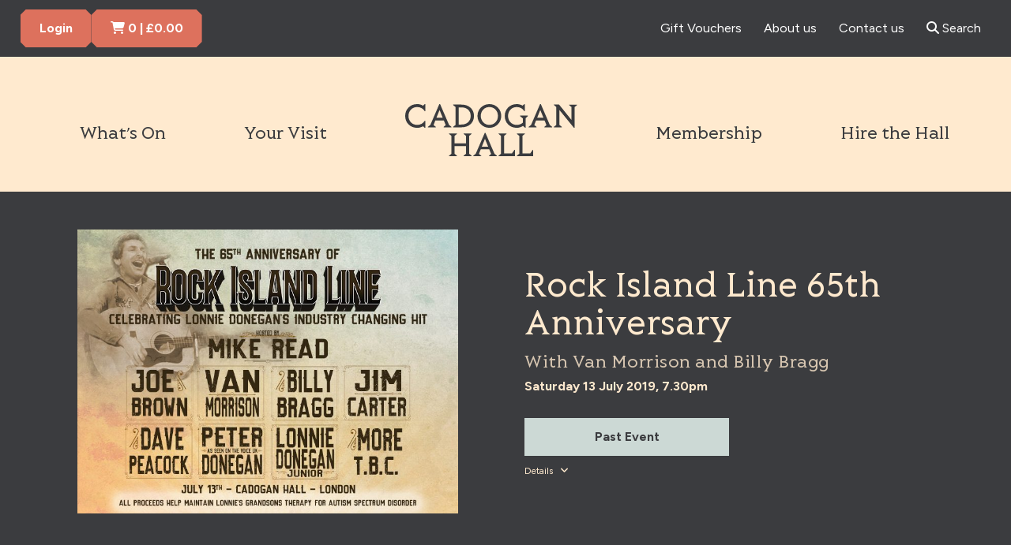

--- FILE ---
content_type: text/html; charset=UTF-8
request_url: https://cadoganhall.com/whats-on/rock-island-line-65th-anniversary/
body_size: 176911
content:
<!DOCTYPE html>
<!--[if IE 7]>
<html class="ie ie7" lang="en-GB">
<![endif]-->
<!--[if IE 8]>
<html class="ie ie8" lang="en-GB">
<![endif]-->
<!--[if !(IE 7) | !(IE 8) ]><!-->
<html lang="en-GB">
<!--<![endif]-->
<head>
    <meta http-equiv="x-ua-compatible" content="ie=edge">
    <meta name="viewport" content="width=device-width, initial-scale=1">
	<meta charset="UTF-8">
	<meta name="facebook-domain-verification" content="f28bup61pwq7pm09fdmt228bkl4su8" />
	<meta name='robots' content='max-image-preview:large' />
	<style>img:is([sizes="auto" i], [sizes^="auto," i]) { contain-intrinsic-size: 3000px 1500px }</style>
	<link rel='dns-prefetch' href='//cadoganhall.com' />
<link rel='dns-prefetch' href='//code.jquery.com' />
<link rel='dns-prefetch' href='//d2ndd6sr73tueg.cloudfront.net' />
<link rel="alternate" type="application/rss+xml" title="Cadogan Hall &raquo; Feed" href="https://cadoganhall.com/feed/" />
<link rel="alternate" type="application/rss+xml" title="Cadogan Hall &raquo; Comments Feed" href="https://cadoganhall.com/comments/feed/" />
<link rel="alternate" type="application/rss+xml" title="Cadogan Hall &raquo; Rock Island Line 65th Anniversary Comments Feed" href="https://cadoganhall.com/whats-on/rock-island-line-65th-anniversary/feed/" />
<link rel='stylesheet' id='wp-block-library-css' href='https://cadoganhall.com/admin/wp-includes/css/dist/block-library/style.min.css?ver=6.8.3' type='text/css' media='all' />
<style id='classic-theme-styles-inline-css' type='text/css'>
/*! This file is auto-generated */
.wp-block-button__link{color:#fff;background-color:#32373c;border-radius:9999px;box-shadow:none;text-decoration:none;padding:calc(.667em + 2px) calc(1.333em + 2px);font-size:1.125em}.wp-block-file__button{background:#32373c;color:#fff;text-decoration:none}
</style>
<style id='global-styles-inline-css' type='text/css'>
:root{--wp--preset--aspect-ratio--square: 1;--wp--preset--aspect-ratio--4-3: 4/3;--wp--preset--aspect-ratio--3-4: 3/4;--wp--preset--aspect-ratio--3-2: 3/2;--wp--preset--aspect-ratio--2-3: 2/3;--wp--preset--aspect-ratio--16-9: 16/9;--wp--preset--aspect-ratio--9-16: 9/16;--wp--preset--color--black: #000000;--wp--preset--color--cyan-bluish-gray: #abb8c3;--wp--preset--color--white: #ffffff;--wp--preset--color--pale-pink: #f78da7;--wp--preset--color--vivid-red: #cf2e2e;--wp--preset--color--luminous-vivid-orange: #ff6900;--wp--preset--color--luminous-vivid-amber: #fcb900;--wp--preset--color--light-green-cyan: #7bdcb5;--wp--preset--color--vivid-green-cyan: #00d084;--wp--preset--color--pale-cyan-blue: #8ed1fc;--wp--preset--color--vivid-cyan-blue: #0693e3;--wp--preset--color--vivid-purple: #9b51e0;--wp--preset--gradient--vivid-cyan-blue-to-vivid-purple: linear-gradient(135deg,rgba(6,147,227,1) 0%,rgb(155,81,224) 100%);--wp--preset--gradient--light-green-cyan-to-vivid-green-cyan: linear-gradient(135deg,rgb(122,220,180) 0%,rgb(0,208,130) 100%);--wp--preset--gradient--luminous-vivid-amber-to-luminous-vivid-orange: linear-gradient(135deg,rgba(252,185,0,1) 0%,rgba(255,105,0,1) 100%);--wp--preset--gradient--luminous-vivid-orange-to-vivid-red: linear-gradient(135deg,rgba(255,105,0,1) 0%,rgb(207,46,46) 100%);--wp--preset--gradient--very-light-gray-to-cyan-bluish-gray: linear-gradient(135deg,rgb(238,238,238) 0%,rgb(169,184,195) 100%);--wp--preset--gradient--cool-to-warm-spectrum: linear-gradient(135deg,rgb(74,234,220) 0%,rgb(151,120,209) 20%,rgb(207,42,186) 40%,rgb(238,44,130) 60%,rgb(251,105,98) 80%,rgb(254,248,76) 100%);--wp--preset--gradient--blush-light-purple: linear-gradient(135deg,rgb(255,206,236) 0%,rgb(152,150,240) 100%);--wp--preset--gradient--blush-bordeaux: linear-gradient(135deg,rgb(254,205,165) 0%,rgb(254,45,45) 50%,rgb(107,0,62) 100%);--wp--preset--gradient--luminous-dusk: linear-gradient(135deg,rgb(255,203,112) 0%,rgb(199,81,192) 50%,rgb(65,88,208) 100%);--wp--preset--gradient--pale-ocean: linear-gradient(135deg,rgb(255,245,203) 0%,rgb(182,227,212) 50%,rgb(51,167,181) 100%);--wp--preset--gradient--electric-grass: linear-gradient(135deg,rgb(202,248,128) 0%,rgb(113,206,126) 100%);--wp--preset--gradient--midnight: linear-gradient(135deg,rgb(2,3,129) 0%,rgb(40,116,252) 100%);--wp--preset--font-size--small: 13px;--wp--preset--font-size--medium: 20px;--wp--preset--font-size--large: 36px;--wp--preset--font-size--x-large: 42px;--wp--preset--spacing--20: 0.44rem;--wp--preset--spacing--30: 0.67rem;--wp--preset--spacing--40: 1rem;--wp--preset--spacing--50: 1.5rem;--wp--preset--spacing--60: 2.25rem;--wp--preset--spacing--70: 3.38rem;--wp--preset--spacing--80: 5.06rem;--wp--preset--shadow--natural: 6px 6px 9px rgba(0, 0, 0, 0.2);--wp--preset--shadow--deep: 12px 12px 50px rgba(0, 0, 0, 0.4);--wp--preset--shadow--sharp: 6px 6px 0px rgba(0, 0, 0, 0.2);--wp--preset--shadow--outlined: 6px 6px 0px -3px rgba(255, 255, 255, 1), 6px 6px rgba(0, 0, 0, 1);--wp--preset--shadow--crisp: 6px 6px 0px rgba(0, 0, 0, 1);}:where(.is-layout-flex){gap: 0.5em;}:where(.is-layout-grid){gap: 0.5em;}body .is-layout-flex{display: flex;}.is-layout-flex{flex-wrap: wrap;align-items: center;}.is-layout-flex > :is(*, div){margin: 0;}body .is-layout-grid{display: grid;}.is-layout-grid > :is(*, div){margin: 0;}:where(.wp-block-columns.is-layout-flex){gap: 2em;}:where(.wp-block-columns.is-layout-grid){gap: 2em;}:where(.wp-block-post-template.is-layout-flex){gap: 1.25em;}:where(.wp-block-post-template.is-layout-grid){gap: 1.25em;}.has-black-color{color: var(--wp--preset--color--black) !important;}.has-cyan-bluish-gray-color{color: var(--wp--preset--color--cyan-bluish-gray) !important;}.has-white-color{color: var(--wp--preset--color--white) !important;}.has-pale-pink-color{color: var(--wp--preset--color--pale-pink) !important;}.has-vivid-red-color{color: var(--wp--preset--color--vivid-red) !important;}.has-luminous-vivid-orange-color{color: var(--wp--preset--color--luminous-vivid-orange) !important;}.has-luminous-vivid-amber-color{color: var(--wp--preset--color--luminous-vivid-amber) !important;}.has-light-green-cyan-color{color: var(--wp--preset--color--light-green-cyan) !important;}.has-vivid-green-cyan-color{color: var(--wp--preset--color--vivid-green-cyan) !important;}.has-pale-cyan-blue-color{color: var(--wp--preset--color--pale-cyan-blue) !important;}.has-vivid-cyan-blue-color{color: var(--wp--preset--color--vivid-cyan-blue) !important;}.has-vivid-purple-color{color: var(--wp--preset--color--vivid-purple) !important;}.has-black-background-color{background-color: var(--wp--preset--color--black) !important;}.has-cyan-bluish-gray-background-color{background-color: var(--wp--preset--color--cyan-bluish-gray) !important;}.has-white-background-color{background-color: var(--wp--preset--color--white) !important;}.has-pale-pink-background-color{background-color: var(--wp--preset--color--pale-pink) !important;}.has-vivid-red-background-color{background-color: var(--wp--preset--color--vivid-red) !important;}.has-luminous-vivid-orange-background-color{background-color: var(--wp--preset--color--luminous-vivid-orange) !important;}.has-luminous-vivid-amber-background-color{background-color: var(--wp--preset--color--luminous-vivid-amber) !important;}.has-light-green-cyan-background-color{background-color: var(--wp--preset--color--light-green-cyan) !important;}.has-vivid-green-cyan-background-color{background-color: var(--wp--preset--color--vivid-green-cyan) !important;}.has-pale-cyan-blue-background-color{background-color: var(--wp--preset--color--pale-cyan-blue) !important;}.has-vivid-cyan-blue-background-color{background-color: var(--wp--preset--color--vivid-cyan-blue) !important;}.has-vivid-purple-background-color{background-color: var(--wp--preset--color--vivid-purple) !important;}.has-black-border-color{border-color: var(--wp--preset--color--black) !important;}.has-cyan-bluish-gray-border-color{border-color: var(--wp--preset--color--cyan-bluish-gray) !important;}.has-white-border-color{border-color: var(--wp--preset--color--white) !important;}.has-pale-pink-border-color{border-color: var(--wp--preset--color--pale-pink) !important;}.has-vivid-red-border-color{border-color: var(--wp--preset--color--vivid-red) !important;}.has-luminous-vivid-orange-border-color{border-color: var(--wp--preset--color--luminous-vivid-orange) !important;}.has-luminous-vivid-amber-border-color{border-color: var(--wp--preset--color--luminous-vivid-amber) !important;}.has-light-green-cyan-border-color{border-color: var(--wp--preset--color--light-green-cyan) !important;}.has-vivid-green-cyan-border-color{border-color: var(--wp--preset--color--vivid-green-cyan) !important;}.has-pale-cyan-blue-border-color{border-color: var(--wp--preset--color--pale-cyan-blue) !important;}.has-vivid-cyan-blue-border-color{border-color: var(--wp--preset--color--vivid-cyan-blue) !important;}.has-vivid-purple-border-color{border-color: var(--wp--preset--color--vivid-purple) !important;}.has-vivid-cyan-blue-to-vivid-purple-gradient-background{background: var(--wp--preset--gradient--vivid-cyan-blue-to-vivid-purple) !important;}.has-light-green-cyan-to-vivid-green-cyan-gradient-background{background: var(--wp--preset--gradient--light-green-cyan-to-vivid-green-cyan) !important;}.has-luminous-vivid-amber-to-luminous-vivid-orange-gradient-background{background: var(--wp--preset--gradient--luminous-vivid-amber-to-luminous-vivid-orange) !important;}.has-luminous-vivid-orange-to-vivid-red-gradient-background{background: var(--wp--preset--gradient--luminous-vivid-orange-to-vivid-red) !important;}.has-very-light-gray-to-cyan-bluish-gray-gradient-background{background: var(--wp--preset--gradient--very-light-gray-to-cyan-bluish-gray) !important;}.has-cool-to-warm-spectrum-gradient-background{background: var(--wp--preset--gradient--cool-to-warm-spectrum) !important;}.has-blush-light-purple-gradient-background{background: var(--wp--preset--gradient--blush-light-purple) !important;}.has-blush-bordeaux-gradient-background{background: var(--wp--preset--gradient--blush-bordeaux) !important;}.has-luminous-dusk-gradient-background{background: var(--wp--preset--gradient--luminous-dusk) !important;}.has-pale-ocean-gradient-background{background: var(--wp--preset--gradient--pale-ocean) !important;}.has-electric-grass-gradient-background{background: var(--wp--preset--gradient--electric-grass) !important;}.has-midnight-gradient-background{background: var(--wp--preset--gradient--midnight) !important;}.has-small-font-size{font-size: var(--wp--preset--font-size--small) !important;}.has-medium-font-size{font-size: var(--wp--preset--font-size--medium) !important;}.has-large-font-size{font-size: var(--wp--preset--font-size--large) !important;}.has-x-large-font-size{font-size: var(--wp--preset--font-size--x-large) !important;}
:where(.wp-block-post-template.is-layout-flex){gap: 1.25em;}:where(.wp-block-post-template.is-layout-grid){gap: 1.25em;}
:where(.wp-block-columns.is-layout-flex){gap: 2em;}:where(.wp-block-columns.is-layout-grid){gap: 2em;}
:root :where(.wp-block-pullquote){font-size: 1.5em;line-height: 1.6;}
</style>
<link rel='stylesheet' id='callstrakt_css_file-css' href='https://cadoganhall.com/plugins/callstrakt/assets/css/main.css?ver=1.0.0' type='text/css' media='all' />
<link rel='stylesheet' id='flexible-content-main-css' href='https://cadoganhall.com/plugins/flexible-content/assets/css/main.css?ver=1.0.0' type='text/css' media='all' />
<link rel='stylesheet' id='childtheme-main-css' href='https://cadoganhall.com/themes/childtheme/assets/css/main.css?ver=1769009952' type='text/css' media='all' />
<link rel='stylesheet' id='wp-core-css' href='https://cadoganhall.com/themes/childtheme/style.css?ver=6.8.3' type='text/css' media='all' />
<link rel='stylesheet' id='theme-main-css' href='https://cadoganhall.com/themes/basetheme/assets/css/main.css?ver=6.8.3' type='text/css' media='all' />
<link rel='stylesheet' id='sib-front-css-css' href='https://cadoganhall.com/plugins/mailin/css/mailin-front.css?ver=6.8.3' type='text/css' media='all' />
<script type="text/javascript" src="//code.jquery.com/jquery-2.1.3.min.js?ver=2.1.3" id="jquery-js"></script>
<script type="text/javascript" id="sib-front-js-js-extra">
/* <![CDATA[ */
var sibErrMsg = {"invalidMail":"Please fill out valid email address","requiredField":"Please fill out required fields","invalidDateFormat":"Please fill out valid date format","invalidSMSFormat":"Please fill out valid phone number"};
var ajax_sib_front_object = {"ajax_url":"https:\/\/cadoganhall.com\/admin\/wp-admin\/admin-ajax.php","ajax_nonce":"7655bb5629","flag_url":"https:\/\/cadoganhall.com\/plugins\/mailin\/img\/flags\/"};
/* ]]> */
</script>
<script type="text/javascript" src="https://cadoganhall.com/plugins/mailin/js/mailin-front.js?ver=1734943146" id="sib-front-js-js"></script>
<link rel="https://api.w.org/" href="https://cadoganhall.com/wp-json/" /><link rel="canonical" href="https://cadoganhall.com/whats-on/rock-island-line-65th-anniversary/" />
<link rel='shortlink' href='https://cadoganhall.com/?p=10346' />
<link rel="alternate" title="oEmbed (JSON)" type="application/json+oembed" href="https://cadoganhall.com/wp-json/oembed/1.0/embed?url=https%3A%2F%2Fcadoganhall.com%2Fwhats-on%2Frock-island-line-65th-anniversary%2F" />
<link rel="alternate" title="oEmbed (XML)" type="text/xml+oembed" href="https://cadoganhall.com/wp-json/oembed/1.0/embed?url=https%3A%2F%2Fcadoganhall.com%2Fwhats-on%2Frock-island-line-65th-anniversary%2F&#038;format=xml" />

<style type="text/css" media="screen">

    .callstrakt-wrapper {
        background-color: white;
    }

    .callstrakt-wrapper .callstrakt-title {
        color: black;
    }

    .callstrakt-wrapper p {
        color: grey;
    }

    .callstrakt-wrapper p a {
        color: black;
    }

    .callstrakt-wrapper .callstrakt-button {
        background-color: black;
        color: white;
    }

    .callstrakt-wrapper .callstrakt-close {
        color: black;
    }

</style>

<!-- Title -->
    <title>Rock Island Line 65th Anniversary | Cadogan Hall</title>

<!-- Description -->

<!-- Twitter: Post -->
    <!-- Twitter: Card Size -->
            <meta name="twitter:card" content="summary"/>
    
    <!-- Twitter: Site -->
            <meta name="twitter:site" content="@cadoganhall"/>
    
    <!-- Twitter: Title -->
            <meta name="twitter:title" content="Rock Island Line 65th Anniversary | Cadogan Hall"/>
    
    <!-- Twitter: Description -->
    
    <!-- Twitter: Image -->
    
<!-- Twitter: Archive -->

<!-- Facebook: Post -->
    <!-- Facebook: URL -->
            <meta property="og:url" content="https://cadoganhall.com/whats-on/rock-island-line-65th-anniversary/">
    
    <!-- Facebook: Site Name -->
    
    <!-- Facebook: Title -->
            <meta property="og:title" content="Rock Island Line 65th Anniversary | Cadogan Hall"/>
    
    <!-- Facebook: Description -->
    
    <!-- Facebook: Image -->
    
<!-- Facebook: Archive -->

<!-- Hide From Search Engines -->

<!-- Canonical Tag -->
<!-- favicon -->
<script type="text/javascript" src="https://cdn.by.wonderpush.com/sdk/1.1/wonderpush-loader.min.js" async></script>
<script type="text/javascript">
  window.WonderPush = window.WonderPush || [];
  window.WonderPush.push(['init', {"customDomain":"https:\/\/cadoganhall.com\/plugins\/mailin\/","serviceWorkerUrl":"wonderpush-worker-loader.min.js?webKey=ef26ff548af619fa33740bea0d627480530b808cb2da538f5f65c9fbbe78046c","frameUrl":"wonderpush.min.html","webKey":"ef26ff548af619fa33740bea0d627480530b808cb2da538f5f65c9fbbe78046c"}]);
</script>	<!-- single-event.php -->
	<link rel="stylesheet" href="https://use.typekit.net/jnr3nxc.css">

	<link rel="icon" type="image/png" href="https://cadoganhall.com/favicon/favicon-96x96.png" sizes="96x96" />
<link rel="icon" type="image/svg+xml" href="https://cadoganhall.com/favicon/favicon.svg" />
<link rel="shortcut icon" href="https://cadoganhall.com/favicon/favicon.ico" />
<link rel="apple-touch-icon" sizes="180x180" href="https://cadoganhall.com/favicon/apple-touch-icon.png" />
<meta name="apple-mobile-web-app-title" content="Cadagon " />
<link rel="manifest" href="https://cadoganhall.com/favicon/site.webmanifest" />
	    
                

	<script src="https://app.termly.io/resource-blocker/91ffdf0e-1f37-4158-b9f8-6605b2351626?autoBlock=on"></script>
	<!-- Google Tag Manager -->
	<script>(function(w,d,s,l,i){w[l]=w[l]||[];w[l].push({'gtm.start':
	new Date().getTime(),event:'gtm.js'});var f=d.getElementsByTagName(s)[0],
	j=d.createElement(s),dl=l!='dataLayer'?'&l='+l:'';j.async=true;j.src=
	'https://www.googletagmanager.com/gtm.js?id='+i+dl;f.parentNode.insertBefore(j,f);
	})(window,document,'script','dataLayer','GTM-5H8RQJ7');</script>
	<!-- End Google Tag Manager -->

	<script src="https://webcomponents.spektrix.com/stable/webcomponents-loader.js"></script>
    <script src="https://webcomponents.spektrix.com/stable/spektrix-component-loader.js" data-components="spektrix-login-status,spektrix-basket-summary" async></script>

	<!-- Jivo Chat Code -->
	<script src="//code.jivosite.com/widget/k13Tg9NV5z" async></script>
	<!-- End Jivo Chat Code -->
</head>

<body class="wp-singular event-template-default single single-event postid-10346 wp-theme-basetheme wp-child-theme-childtheme desktop rock-island-line-65th-anniversary nav-closed ">

	<!-- Google Tag Manager (noscript) -->
	<noscript><iframe src="https://www.googletagmanager.com/ns.html?id=GTM-5H8RQJ7"
	height="0" width="0" style="display:none;visibility:hidden"></iframe></noscript>
	<!-- End Google Tag Manager (noscript) -->

	<!--[if lte IE 8]>
<style>
    body > * {
        display: none !important;
    }

    body .no-support {
        display: block !important;
    }
</style>

<article class="no-support">
    <h4>Unfortunately the Cadogan Hall website is not accessible via the browser you're currently using.</h4>
    <p>We recommend <a href="http://www.whatbrowser.org/intl/en_uk/">upgrading your browser</a>.</p>
</article>
<![endif]-->
	
<section class="global-header">

	<section class="global-header__top-bar">

			<div class="c-spektrix-components">

				<spektrix-login-status client-name="cadoganhall" custom-domain="tickets.cadoganhall.com" role="status" aria-live="polite">
					<span data-logged-in-container style="display: none;">
						<span class="spektrix-customer-loggedin-prefix header-btn-label"><span data-logged-in-status-customer-first-name></span></span>
					</span>
					<span data-logged-out-container>
						<span class="spektrix-customer-loggedout-suffix"><a class="c-btn c-btn--primary" href="https://cadoganhall.com/account/">Login</a></span>
					</span>
				</spektrix-login-status>

				<spektrix-basket-summary client-name="cadoganhall" custom-domain="tickets.cadoganhall.com">
					<a href="https://cadoganhall.com/basket/" class="spektrix-basket-count global-header__btn c-btn c-btn--primary">
						<i class="fas fa-cart-shopping" aria-hidden="true"></i><span class="u-hidden-visually"> Cart Items</span>
						<span class="header-btn-label"><span data-basket-item-count></span> | </span>
						<span data-basket-summary-currency>£</span><span data-basket-summary-basket-total>0.00</span>
					</a>
				</spektrix-basket-summary>
			</div>

			<nav class="global-nav secondary-nav--desktop">
			    			        <ul id="menu-header-secondary-navigation" class="menu"><li id="menu-item-41" class="menu-item menu-item-type-post_type menu-item-object-page menu-item-41"><a href="https://cadoganhall.com/gift-vouchers/">Gift Vouchers</a></li>
<li id="menu-item-40" class="menu-item menu-item-type-post_type menu-item-object-page menu-item-40"><a href="https://cadoganhall.com/about-us/">About us</a></li>
<li id="menu-item-39" class="menu-item menu-item-type-post_type menu-item-object-page menu-item-39"><a href="https://cadoganhall.com/about-us/contact/">Contact us</a></li>
<li id="menu-item-4699" class="c-search-toggle menu-item menu-item-type-custom menu-item-object-custom menu-item-4699"><a href="#"><i class="fa fa-search"></i> Search</a></li>
</ul>			    			</nav>
	</section>

	<form class="c-header-search c-search-control" action="https://cadoganhall.com/">
		<label for="header-search" class="u-hidden-visually">Search the site</label>
    	<input id="header-search" type="text" name="s" placeholder="Search the site" value="">
    	<button class="c-btn c-btn--primary c-btn--small">Search</button>
	</form>
	<div class="global-header__main-bar-mobile">
		<a href="https://cadoganhall.com/" class="global-header__site-logo-mobile">
			<label for="search" class="u-hidden-visually">Cadogen Hall</label>
			<svg xmlns="http://www.w3.org/2000/svg" width="138" height="33" fill="none" viewBox="0 0 138 33" aria-hidden="true" ><path fill="#3b3c3f" d="m2.818 14.292-1.07-1.07a14.6 14.6 0 0 1 2.58-5.85A14.2 14.2 0 0 1 7.184 4.48a14.8 14.8 0 0 1 6.039-2.73L23.89 12.417l5.51-5.51-.427-.566a16.4 16.4 0 0 0-3.183-3.208 16.3 16.3 0 0 0-7.108-3.07L18.267 0l-1.66 1.66 1.157 1.158 1.07-1.07a14.66 14.66 0 0 1 5.988 2.68c.893.68 1.711 1.46 2.428 2.328l-3.346 3.346L13.776 0l-.415.063A16.2 16.2 0 0 0 6.19 3.17a16 16 0 0 0-3.17 3.221 16.4 16.4 0 0 0-2.957 6.983L0 13.789l1.66 1.66zM16.607 26.923l1.157 1.158 6.014-6.014 3.36 3.359a15.2 15.2 0 0 1-2.454 2.302 14.5 14.5 0 0 1-5.85 2.58L5.12 16.606l-1.158 1.157 14.292 14.292.415-.063a16.1 16.1 0 0 0 6.97-2.956 16.4 16.4 0 0 0 3.22-3.17l.441-.567-5.535-5.535-7.172 7.17z"/><path fill="#3b3c3f" d="M13.223 30.295a14.7 14.7 0 0 1-5.913-2.617 14.5 14.5 0 0 1-2.882-2.869 14.5 14.5 0 0 1-2.68-5.988l13.701-13.7-1.157-1.158L0 18.267l.063.416a16.1 16.1 0 0 0 3.07 7.108 16.245 16.245 0 0 0 10.24 6.19l.416.063 1.66-1.661-1.157-1.158zM59.848 21.086l1.849 4.516h-3.661l1.824-4.516zm-.126-3.41-5.209 12.065-1.384 1.107h-.012v.29h4.529v-.277l-1.283-1.044 1.031-2.63h4.932l1.094 2.668-1.207.98H62.2v.29h4.53v-.277l-1.372-1.107-5.196-12.052v-.025h-.453zM78.341 17.966v.276l1.397 1.12v10.38l-1.384 1.106-.013.013v.277h9.449v-3.623h-.29l-1.409 2.012H81.55V19.362l1.372-1.107.012-.013v-.277zM47.505 17.966v.276l1.384 1.12v4.366h-6.655v-4.366l1.371-1.107.013-.013v-.277h-4.592v.277l1.396 1.12v10.38l-1.383 1.106-.013.013v.277h4.592v-.277l-1.384-1.12v-4.403h6.655v4.403l-1.371 1.107-.013.013v.277h4.592v-.277l-1.396-1.12V19.362l1.384-1.107.012-.013v-.277zM67.748 17.966v.276l1.384 1.12v10.38l-1.371 1.106-.013.013v.277h9.436v-3.623h-.277l-1.41 2.012h-4.553V19.362l1.37-1.107.014-.013v-.277zM48.739 1.85c-.982-.604-2.114-.919-3.385-.919-2.025 0-3.698.667-4.994 1.975s-1.95 2.957-1.95 4.907.654 3.585 1.95 4.906c1.296 1.309 2.969 1.976 4.994 1.976 1.258 0 2.39-.302 3.385-.919l1.019.918h.276v-4.076h-.301c-1.007 1.573-2.479 2.365-4.379 2.365-1.46 0-2.68-.49-3.623-1.459s-1.422-2.214-1.422-3.711.479-2.73 1.422-3.699c.944-.969 2.151-1.46 3.623-1.46 1.9 0 3.372.793 4.379 2.353l.289.013V.93h-.277l-1.019.918zM69.434 12.782V2.843h1.522c1.648 0 2.982.453 3.95 1.346.97.894 1.46 2.101 1.46 3.599 0 1.497-.49 2.717-1.46 3.623-.968.906-2.302 1.371-3.95 1.371zm6.856-.214c1.321-1.22 2-2.818 1.988-4.78 0-1.95-.68-3.56-1.988-4.756-1.308-1.208-3.107-1.812-5.321-1.812h-4.73v.29l1.383 1.12v10.379l-1.371 1.107h-.013v.29h4.73c2.202 0 4.001-.617 5.322-1.838M107.894 14.682h.277V9.184l1.308-1.283v-.29h-4.529v.29l1.598 1.296.025 2.466c-.943.868-2.139 1.308-3.56 1.308s-2.63-.49-3.573-1.46c-.944-.968-1.422-2.214-1.422-3.71 0-1.498.478-2.73 1.422-3.712.943-.969 2.151-1.46 3.611-1.46 1.899 0 3.371.793 4.378 2.353l.289.013V.93h-.277l-1.019.918c-.981-.603-2.113-.918-3.384-.918-2.026 0-3.699.667-4.995 1.975s-1.95 2.957-1.95 4.907.654 3.585 1.95 4.906c1.296 1.309 2.969 1.976 4.982 1.976 1.347 0 2.592-.39 3.674-1.145l1.157 1.132zM58.338 4.353l1.849 4.517h-3.661zM58.199.931l-5.208 12.065-1.384 1.107h-.013v.29h4.53v-.277l-1.284-1.044 1.032-2.63h4.932l1.094 2.667-1.22.994v.277h4.529v-.277l-1.371-1.107L58.652.956V.931zM116.701 4.353l1.849 4.517h-3.661l1.824-4.517zm-.126-3.422-5.196 12.065-1.384 1.107h-.013v.29h4.53v-.277l-1.284-1.044 1.032-2.63h4.932l1.094 2.667-1.208.982h-.012v.289h4.529v-.277l-1.371-1.107L117.028.944V.918h-.453zM124.627 1.195v.264l1.371 1.145v10.392l-1.384 1.107-.012.013v.277h4.592v-.277l-1.384-1.12v-8.63l8.391 10.303v.025h.415V2.617l1.372-1.107H138v-.29h-4.592v.29l1.397 1.107v7.536l-7.209-8.933-.013-.025zM92.168 7.8c0 1.422-.479 2.655-1.41 3.661s-2.138 1.522-3.56 1.522c-1.421 0-2.63-.515-3.56-1.522-.931-1.006-1.41-2.24-1.41-3.673 0-1.435.466-2.655 1.397-3.649s2.126-1.497 3.573-1.497 2.642.503 3.573 1.497c.931 1.007 1.397 2.24 1.397 3.661m-.076-4.894C90.772 1.598 89.123.931 87.198.931s-3.573.667-4.894 1.975c-1.32 1.309-1.988 2.957-1.988 4.882s.667 3.573 2 4.906c1.322 1.321 2.97 2 4.882 2 1.913 0 3.56-.666 4.882-2 1.32-1.32 2-2.969 2-4.906 0-1.938-.667-3.573-1.988-4.882"/></svg>
		</a>
		<div>
			<a class="c-search-toggle c-search-toggle--mobile"><i class="fas fa-magnifying-glass" aria-hidden="true"></i></a>
			<div class="c-hamburger global-nav-toggle">
				<span></span><span></span><span></span><span></span>
			</div>
		</div>
	</div>
	<section class="global-header__main-bar">
		<div class="o-max o-max--1600">
			<section class="navigation-wrap">
				<nav class="global-nav">
                    <ul id="menu-header-primary-navigation" class="primary-nav menu">
                        <li class="menu-item">
                            <a href="https://cadoganhall.com/whats-on/">What’s On</a>
                        </li>
                        <li class="menu-item">
                            <a href="https://cadoganhall.com/your-visit/">Your Visit</a>
                        </li>

                        <li>
			                <a href="https://cadoganhall.com/" class="global-header__site-logo">
								<svg xmlns="http://www.w3.org/2000/svg" width="218" height="66" fill="none" viewBox="0 0 218 66" aria-hidden="true"><path fill="#3b3c3f" d="m100.993 44.047 4.038 9.877h-8.01zm-.286-7.473-11.365 26.35-3.016 2.432-.033.026V66h9.89v-.618l-2.81-2.272 2.266-5.752h10.787l2.398 5.839-2.643 2.159-.027.026V66h9.884v-.618l-2.996-2.411-11.345-26.344-.02-.047h-.963zM141.412 37.211v.611l3.029 2.445v22.67l-3.002 2.419-.027.026V66h20.625v-7.918h-.617l-3.076 4.384h-9.937v-22.2l2.996-2.41.033-.034v-.61zM74.037 37.211v.611l3.03 2.445v9.539H62.505v-9.54l3.002-2.41.027-.034v-.61H55.51v.61l3.036 2.445v22.67l-3.002 2.419-.034.026V66h10.024v-.618l-3.03-2.444v-9.605h14.561v9.605l-3.002 2.418-.027.026V66h10.017v-.618l-3.029-2.444V40.267l3.003-2.411.026-.034v-.61zM118.25 37.211v.611l3.036 2.445v22.67l-3.003 2.419-.033.026V66h20.632v-7.918h-.625l-3.075 4.384h-9.937v-22.2l3.002-2.41.033-.034v-.61zM22.551 1.993C20.406.67 17.921 0 15.165 0 10.748 0 7.075 1.455 4.25 4.318 1.428 7.188 0 10.794 0 15.025s1.435 7.845 4.264 10.708c2.83 2.87 6.497 4.324 10.9 4.324 2.75 0 5.235-.67 7.387-1.992l2.219 1.992h.611v-8.914h-.624l-.02.04c-2.192 3.408-5.407 5.141-9.565 5.141-3.189 0-5.846-1.076-7.898-3.195-2.06-2.125-3.102-4.849-3.102-8.097s1.042-5.972 3.102-8.09c2.052-2.12 4.71-3.202 7.898-3.202 4.158 0 7.373 1.733 9.565 5.141l.02.04h.624V0h-.611zM67.774 25.893V4.164h3.334c3.614 0 6.516.99 8.629 2.942 2.112 1.947 3.181 4.604 3.181 7.879s-1.069 5.944-3.181 7.924-5.015 2.982-8.629 2.982zm14.965-.472c2.896-2.657 4.364-6.171 4.344-10.442-.013-4.271-1.474-7.765-4.344-10.396C79.87 1.96 75.957.624 71.108.624h-10.33v.618l3.03 2.445v22.67l-2.996 2.418-.033.027v.618h10.329c4.822 0 8.735-1.349 11.631-4M151.781 30.037l.027.02h.611v-12.01l2.85-2.802.026-.027v-.611h-9.884v.618l3.481 2.83.046 5.4c-2.052 1.906-4.669 2.87-7.785 2.87-3.115 0-5.759-1.077-7.811-3.196-2.059-2.125-3.102-4.849-3.102-8.097s1.043-5.972 3.102-8.097c2.052-2.12 4.716-3.195 7.898-3.195 4.158 0 7.373 1.733 9.565 5.141l.026.04h.625V0h-.611l-2.219 1.993C146.474.67 143.99 0 141.233 0c-4.417 0-8.084 1.455-10.907 4.318-2.823 2.87-4.251 6.47-4.251 10.707s1.435 7.845 4.264 10.708c2.83 2.87 6.497 4.324 10.901 4.324 2.949 0 5.652-.843 8.024-2.51l2.531 2.484zM43.502 7.466l4.038 9.878h-8.004l3.972-9.878zM43.222 0 31.859 26.35l-3.016 2.432-.033.027v.617h9.89v-.617l-2.81-2.272 2.266-5.746h10.787l2.398 5.839-2.67 2.179v.617h9.884v-.617l-2.996-2.412L44.213.047 44.193 0h-.97M171.038 7.466l4.039 9.878h-8.011zM170.759 0l-11.365 26.35-3.016 2.432-.033.027v.617h9.89v-.617l-2.809-2.272 2.265-5.746h10.787l2.398 5.839-2.644 2.159-.026.026v.618h9.884v-.618l-3.003-2.411L171.749.046l-.02-.046zM188.348.591v.552l2.983 2.504v22.717l-3.003 2.418-.026.027v.617h10.023v-.617l-3.029-2.445V7.506l18.327 22.525.027.026h.883V3.693l3.003-2.418.033-.026V.63h-10.024v.618l3.029 2.444v16.44L194.845.618l-.027-.027zM117.433 15.005c0 3.096-1.03 5.786-3.076 7.991-2.039 2.206-4.663 3.322-7.785 3.322s-5.745-1.116-7.785-3.322-3.075-4.902-3.075-8.017 1.03-5.799 3.055-7.971 4.65-3.275 7.812-3.275 5.786 1.103 7.812 3.275c2.026 2.205 3.055 4.895 3.055 7.997m-.193-10.687C114.371 1.455 110.777 0 106.566 0c-4.212 0-7.805 1.455-10.688 4.318-2.883 2.87-4.344 6.456-4.344 10.66 0 4.206 1.468 7.813 4.364 10.709s6.483 4.364 10.661 4.364 7.765-1.468 10.661-4.364 4.364-6.503 4.364-10.708-1.461-7.798-4.344-10.661"/></svg>
								<span class="u-hidden-visually">Cadogen Hall</span>
							</a>
                        </li>

                        <li class="menu-item">
                            <a href="https://cadoganhall.com/encore-membership/">Membership</a>
                        </li>
                        <li class="menu-item">
                            <a href="https://cadoganhall.com/hire-the-hall/">Hire the Hall</a>
                        </li>
                    </ul>
				</nav>
				<nav class="global-nav secondary-nav secondary-nav--mobile">
				    				        <ul id="menu-header-secondary-navigation-1" class="menu"><li class="menu-item menu-item-type-post_type menu-item-object-page menu-item-41"><a href="https://cadoganhall.com/gift-vouchers/">Gift Vouchers</a></li>
<li class="menu-item menu-item-type-post_type menu-item-object-page menu-item-40"><a href="https://cadoganhall.com/about-us/">About us</a></li>
<li class="menu-item menu-item-type-post_type menu-item-object-page menu-item-39"><a href="https://cadoganhall.com/about-us/contact/">Contact us</a></li>
<li class="c-search-toggle menu-item menu-item-type-custom menu-item-object-custom menu-item-4699"><a href="#"><i class="fa fa-search"></i> Search</a></li>
</ul>				    				</nav>

			</section>

		</div>
	</section>
	
</section>

<section class="page-body-wrap">

	<main class="global-wrap">

<section class="c-prod__masthead c-prod__section  u-has-bg-color u-transparent-bg">
    <div class="o-max o-max--1400 fadeIn">
        <div class="o-layout o-layout--large">
            <div class="o-layout__item u-1/2@tablet">
                <figure class="c-fig c-prod__img">
                                            <img src="https://d2ndd6sr73tueg.cloudfront.net/wp-content/uploads/2019/03/190713-rock-island.jpg" alt="Rock Island Line" title="Rock Island Line"/>
                                    </figure>
            </div>
            <div class="o-layout__item u-1/2@tablet">

                <h1 class="c-prod__heading">Rock Island Line 65th Anniversary</h1>

                <div class="c-prod__meta">

                                            <p class="c-prod__subheading">With Van Morrison and Billy Bragg</p>
                    
                                            <p class="c-prod__date"><span>Saturday 13 July 2019, 7.30pm</span></p>
                    
                    
                    
                    <div class="c-event-buttons__row">
                        <span class=" c-btn c-btn--na c-btn--noclick">Past Event</span>
                                            </div>
                </div>

                <ul class="c-jump-nav">
    <li><a data-scroll href="#details">Details <i class="fas fa-angle-down"  aria-hidden="true"></i></a></li>
    
    
    </ul>

            </div>
        </div>
    </div>
</section>
<section class="c-prod__stick-nav  u-has-bg-color u-transparent-bg">

    <ul class="c-jump-nav">
    <li><a data-scroll href="#details">Details <i class="fas fa-angle-down"  aria-hidden="true"></i></a></li>
    
    
    </ul>

    <div class="stick-nav__right" id="performances-button">
        <span class="stick-nav__title">Rock Island Line 65th Anniversary</span>
        <span class=" c-btn c-btn--na c-btn--noclick">Past Event</span>    </div>
</section>
<section id="details" class="o-row c-prod__info c-prod__section u-white-bg">
    <section class="o-max o-max--1400">
        <div class="o-layout o-layout--large o-layout--reverse">

            <div class="o-layout__item u-1/2@tablet">

                <section class="c-prod__details">
                                                                <section class="c-prod-boxout o-box c-prod__details c-prod__performers-wrap  u-has-bg-color u-transparent-bg" >
                            <div class="prod__performers">
                                <p class="c-small-label">Performers</p>
                                <p><strong>Peter Donegan</strong> (as seen on <em>The Voice UK</em>)<br />
<strong>Van Morrison</strong><br />
<strong>Billy Bragg<br />
Lonnie Donegan Junior<br />
Dave Peacock</strong><br />
<strong>Joe Brown</strong><br />
<strong>Jim Carter<br />
Chris Farlowe</strong><br />
<strong>Paul Jones</strong><br />
<strong>The Lonnie Donegan Band</strong><br />
More special guests to be announced</p>
                            </div>
                        </section>
                                                        </section>

            </div>

            <div class="o-layout__item u-1/2@tablet">

                <div class="c-content-style">
                                        <p>An all-star evening celebrating the impact of Lonnie Donegan&#8217;s first British Music Industry Changing hit &#8211; <em>Rock Island Line</em>.</p>
<p>All proceeds go to Lonnie&#8217;s grandson&#8217;s therapy for Autism Spectrum Disorder.</p>
<p><em>Please note: people around you may stand.</em></p>
                </div>

                                    <p class="c-prod__duration"><strong>Duration: </strong>approx. 2 hours (including interval)</p>
                
                
                
                                
                <div class="c-share">
                                        <div class="sharethis-inline-share-buttons"></div>
                </div>

            </div>

        </div>
    </section>
</section>
<section class="o-row c-prod__ticket-info c-prod__section c-prod-boxout o-box  u-has-bg-color u-transparent-bg">
    <section class="o-max o-max--1400">
        <div class="o-layout o-layout--large">
            <div class="o-layout__item u-1/2@tablet">
                <section class="ticket-panel__info c-content-style">
                    <p class="c-small-label">Ticket Information</p>
                                            <div class="c-prod__price-list"><p>£65 (premium), £45, £35</p>
</div>
                                                                <div class="c-prod__pricing-notes"><h6>Please note: maximum 4 tickets per transaction.</h6>
<p>All orders are subject to a transaction fee, except if made in person. See <a href="http://cadoganhall.com/your-visit/booking-information/">booking information</a> for details, payment methods and delivery options.</p>
</div>
                                                                <p class="c-small-label">This event has passed.</p>
                                    </section>
            </div>
            <div class="o-layout__item u-1/2@tablet">
                                                            </div>
    </section>
</section>
<section class="c-construkt">
	</section>
    <section class="o-row c-prod__related c-prod__section u-white-bg" id="related">
        <section class="o-max o-max--1600">
            <h3 class="c-section-label u-embelish-header">Related Events</h3>
            <div class="o-layout o-layout--large state--event-grid">
                                    <div class="o-layout__item u-1/4@tablet u-1/4@desktop">
                        <div class="c-event-item">
    <a class="c-event-item__link-wrap" href="https://cadoganhall.com/whats-on/the-classic-rock-show-2026/">
        <span class="u-hidden-visually">
            The Classic Rock Show        </span>
    </a>

    <figure class="fig">
            <img class="lazyload"
        src="[data-uri]"
        data-src="https://d2ndd6sr73tueg.cloudfront.net/wp-content/uploads/2025/07/260129_classicrock.jpg"
        alt="The Classic Rock Show"
        title="The Classic Rock Show"/>
        </figure>

    <div class="c-event-item__content">
        <h3 class="c-event-item__heading">The Classic Rock Show</h3>
                    <p class="c-event-item__subheading">World Tour 2026</p>
                            <p class="c-event-item__date">Thursday 29 January 2026, 7pm &amp; Friday 30 January 2026, 7pm</p>
                                    <div class="c-event-item__excerpt u-smallprint o-max--600">Celebrate three decades of the world's greatest classic rock music with a stunning sound and light show to match: Pink Floyd, Led Zeppelin, Queen, The Rolling Stones, The Eagles, AC/DC, The Beatles, Dire Straits, Meat Loaf, ZZ Top, Eric Clapton, Aero...</div>
        
        <div class="o-row c-event-buttons__row">
                        <div class="c-event__limited-availability">
                <span class="c-btn c-btn--small c-btn--na">Limited Availability</span>
            </div>
        
                
    <div class="c-event-buttons">
        <a class="c-btn c-btn--ghost" data-button="more-info" href="https://cadoganhall.com/whats-on/the-classic-rock-show-2026/">More Info</a>
                    <a class=" c-btn c-btn--book" data-button="book" href="https://cadoganhall.com/whats-on/the-classic-rock-show-2026/#performances-list">Book Now</a>            </div>
</div>
    </div>
</div>
                    </div>
                                    <div class="o-layout__item u-1/4@tablet u-1/4@desktop">
                        <div class="c-event-item">
    <a class="c-event-item__link-wrap" href="https://cadoganhall.com/whats-on/lost-in-music-one-night-at-the-disco-2026/">
        <span class="u-hidden-visually">
            Lost in Music        </span>
    </a>

    <figure class="fig">
            <img class="lazyload"
        src="[data-uri]"
        data-src="https://d2ndd6sr73tueg.cloudfront.net/wp-content/uploads/2023/08/240705_lost_in_music.jpg"
        alt="Lost in Music"
        title="Lost in Music"/>
        </figure>

    <div class="c-event-item__content">
        <h3 class="c-event-item__heading">Lost in Music</h3>
                    <p class="c-event-item__subheading">One Night at the Disco! </p>
                            <p class="c-event-item__date">Saturday 31 January 2026, 7.30pm</p>
                                    <div class="c-event-item__excerpt u-smallprint o-max--600">Embark on an electrifying journey through the sensational &#8217;70s. The world-class band and dazzling vocals are set to transport you straight to the heart of disco fever.
Get ready to relive timeless hits from icons like Donna Summer, Gloria Gayno...</div>
        
        <div class="o-row c-event-buttons__row">
                        <div class="c-event__limited-availability">
                <span class="c-btn c-btn--small c-btn--na">Limited Availability</span>
            </div>
        
                
    <div class="c-event-buttons">
        <a class="c-btn c-btn--ghost" data-button="more-info" href="https://cadoganhall.com/whats-on/lost-in-music-one-night-at-the-disco-2026/">More Info</a>
                    <a class=" c-btn c-btn--book" data-button="book" href="https://cadoganhall.com/whats-on/lost-in-music/book/1087434">Book Now</a>            </div>
</div>
    </div>
</div>
                    </div>
                                    <div class="o-layout__item u-1/4@tablet u-1/4@desktop">
                        <div class="c-event-item">
    <a class="c-event-item__link-wrap" href="https://cadoganhall.com/whats-on/a-country-night-in-nashville-2026/">
        <span class="u-hidden-visually">
            A Country Night In Nashville        </span>
    </a>

    <figure class="fig">
            <img class="lazyload"
        src="[data-uri]"
        data-src="https://d2ndd6sr73tueg.cloudfront.net/wp-content/uploads/2025/05/260206_nashville.jpg"
        alt="A Country Night In Nashville"
        title="A Country Night In Nashville"/>
        </figure>

    <div class="c-event-item__content">
        <h3 class="c-event-item__heading">A Country Night In Nashville</h3>
                    <p class="c-event-item__subheading">A Celebration of Country Music’s Greatest Hits</p>
                            <p class="c-event-item__date">Friday 6 February 2026, 7.30pm</p>
                                    <div class="c-event-item__excerpt u-smallprint o-max--600">Spend A Country Night in Nashville and celebrate the very best of country music. With songs from Johnny Cash to Willie Nelson, Dolly to The Chicks, and songs including 'Ring Of Fire', 'Crazy', 'Follow Your Arrow', 'Need You Now', '9 to 5', and 'The G...</div>
        
        <div class="o-row c-event-buttons__row">
            
                
    <div class="c-event-buttons">
        <a class="c-btn c-btn--ghost" data-button="more-info" href="https://cadoganhall.com/whats-on/a-country-night-in-nashville-2026/">More Info</a>
                    <a class=" c-btn c-btn--book" data-button="book" href="https://cadoganhall.com/whats-on/a-country-night-in-nashville/book/1142434">Book Now</a>            </div>
</div>
    </div>
</div>
                    </div>
                                    <div class="o-layout__item u-1/4@tablet u-1/4@desktop">
                        <div class="c-event-item">
    <a class="c-event-item__link-wrap" href="https://cadoganhall.com/whats-on/elkie-brooks-the-long-farewell-tour/">
        <span class="u-hidden-visually">
            Elkie Brooks        </span>
    </a>

    <figure class="fig">
            <img class="lazyload"
        src="[data-uri]"
        data-src="https://d2ndd6sr73tueg.cloudfront.net/wp-content/uploads/2024/03/240921_elkie_brooks.jpg"
        alt="Elkie Brooks - The Long Farewell Tour"
        title="Elkie Brooks - The Long Farewell Tour"/>
        </figure>

    <div class="c-event-item__content">
        <h3 class="c-event-item__heading">Elkie Brooks</h3>
                    <p class="c-event-item__subheading">The Long Farewell Tour</p>
                            <p class="c-event-item__date">Saturday 21 February 2026, 7.30pm</p>
                                    <div class="c-event-item__excerpt u-smallprint o-max--600">Having started her career in music in 1960, a remarkable 64 years of performing live, Elkie Brooks embarks upon her Long Farewell Tour.
A celebration of Elkie&#8217;s illustrious, award-winning career in music, performing some of her biggest hits inc...</div>
        
        <div class="o-row c-event-buttons__row">
                        <div class="c-event__limited-availability">
                <span class="c-btn c-btn--small c-btn--disabled c-btn--noclick">Sold Out</span>
            </div>
        
                
    <div class="c-event-buttons">
        <a class="c-btn c-btn--ghost" data-button="more-info" href="https://cadoganhall.com/whats-on/elkie-brooks-the-long-farewell-tour/">More Info</a>
                    <a class=" c-btn c-btn--limited" data-button="book" href="https://cadoganhall.com/join-the-waiting-list/?eventName=Elkie+Brooks">Join Waiting List</a>            </div>
</div>
    </div>
</div>
                    </div>
                            </div>
        </section>
    </section>

</main>
<div id="signup-modal" class="c-modal c-modal--signup" aria-labelledby="signup-modal-title" aria-hidden="true">
    <div class="c-modal__backdrop" data-a11y-dialog-hide></div>
    <div class="c-modal__wrap" role="document">
        <button class="c-modal__close-btn c-btn" type="button" data-a11y-dialog-hide aria-label="Close the signup modal">
            <span>close</span><i class='fas fa-x-mark' aria-hidden='true'></i>
        </button>

        <div class="c-modal__content-wrap">
            <div class="c-modal__header">
                <section class="c-container u-purple-bg">
                    <div class="c-container__blocks">
                        <div class="o-wrapper">
                            <h1 class="c-modal__heading" id="signup-modal-title">Join our Mailing List</h1>
                        </div>
                    </div>
                </section>
            </div>

            <div class="c-modal__content">
                <section class="c-container c-container--has-bg-color u-white-bg c-container--1000 c-container--center">
                    <div class="c-container__blocks">
                        <div class="o-wrapper">
                            <h2 class="u-hidden-visually">Mailing List Sign Up Form</h2>
                            <form class="c-modal__form" id="c-signup-form" name="signup" method="post">
                                <div class="c-signup-form__fields o-layout">
                                    <!-- Honeypot Field -->
                                    <input type="hidden" id="_wpnonce" name="_wpnonce" value="f04aa60da7" /><input type="hidden" name="_wp_http_referer" value="/whats-on/rock-island-line-65th-anniversary/" />                                    <input type="hidden" name="formHP">

                                    <div class="o-layout__item u-1/2@desktop u-1/2@tablet c-signup-form__item">
                                        <label for="first-name">First name</label>
                                        <input placeholder="First name" name="FirstName" id="first-name" type="text" class="c-signup-form__name"  maxlength="40" autocomplete="given-name" required>
                                    </div>
                                    <div class="o-layout__item u-1/2@desktop u-1/2@tablet c-signup-form__item">
                                        <label for="last-name">Last name</label>
                                        <input placeholder="Last name" name="LastName" id="last-name" type="text" class="c-signup-form__name"  maxlength="40" autocomplete="family-name" required>
                                    </div>
                                    <div class="o-layout__item u-1/1@desktop c-signup-form__item">
                                        <label for="mailingListEmail">Email address</label>
                                        <input placeholder="Email address" name="Email" id="mailingListEmail" type="text" class="c-signup-form__email"  maxlength="255"  autocomplete="email" required>
                                    </div>
                                                                            <div class="o-layout__item u-1/1@desktop c-signup-form__item">
                                            <fieldset class="c-signup-form__interests">
                                                <legend>
                                                    Click <b>Join the Mailing List</b> to sign up for our email newsletter which details future highlights at Cadogan Hall. 
                                                    <br><br>
                                                    If you would also like to receive specific genre-based updates then please select the relevant boxes below:
                                                </legend>
                                                <div class="c-signup-form__interests-wrapper">
                                                                                                                                                                    
                                                        <div class="c-signup-form__radio" >
                                                            <input id="tag-16AGNRGGPHKCBJCGCPJVSVJGLGRSMGVLH" type="checkbox" name="tags[]" value="16AGNRGGPHKCBJCGCPJVSVJGLGRSMGVLH" >
                                                            <label for="tag-16AGNRGGPHKCBJCGCPJVSVJGLGRSMGVLH">Dance / Performance</label>
                                                        </div>
                                                                                                                                                                    
                                                        <div class="c-signup-form__radio" >
                                                            <input id="tag-21ASDGJLKDMCGGKSKCRBSTMPJSMMSNCRS" type="checkbox" name="tags[]" value="21ASDGJLKDMCGGKSKCRBSTMPJSMMSNCRS" >
                                                            <label for="tag-21ASDGJLKDMCGGKSKCRBSTMPJSMMSNCRS">Spoken Word / Comedy / Literature</label>
                                                        </div>
                                                                                                                                                                    
                                                        <div class="c-signup-form__radio" >
                                                            <input id="tag-23ASHQPKLHJNCNCKTNJBTNQSQHHRSVBGG" type="checkbox" name="tags[]" value="23ASHQPKLHJNCNCKTNJBTNQSQHHRSVBGG" >
                                                            <label for="tag-23ASHQPKLHJNCNCKTNJBTNQSQHHRSVBGG">Jazz / Blues</label>
                                                        </div>
                                                                                                                                                                    
                                                        <div class="c-signup-form__radio" >
                                                            <input id="tag-28ADSJKPLSTPHVMBRJQMBRDLCSHBJKLBS" type="checkbox" name="tags[]" value="28ADSJKPLSTPHVMBRJQMBRDLCSHBJKLBS" >
                                                            <label for="tag-28ADSJKPLSTPHVMBRJQMBRDLCSHBJKLBS">Orchestral</label>
                                                        </div>
                                                                                                                                                                    
                                                        <div class="c-signup-form__radio" >
                                                            <input id="tag-29AHKCKSHLLMKQRLVCDLPCNSMLKVPRCNS" type="checkbox" name="tags[]" value="29AHKCKSHLLMKQRLVCDLPCNSMLKVPRCNS" >
                                                            <label for="tag-29AHKCKSHLLMKQRLVCDLPCNSMLKVPRCNS">Chamber / Recital</label>
                                                        </div>
                                                                                                                                                                    
                                                        <div class="c-signup-form__radio" >
                                                            <input id="tag-30AMPHCDJLMCRNJCHSLGBHNNVBSRHHQKK" type="checkbox" name="tags[]" value="30AMPHCDJLMCRNJCHSLGBHNNVBSRHHQKK" >
                                                            <label for="tag-30AMPHCDJLMCRNJCHSLGBHNNVBSRHHQKK">Vocal / Opera / Choral</label>
                                                        </div>
                                                                                                                                                                    
                                                        <div class="c-signup-form__radio" >
                                                            <input id="tag-31ANRRKRPRPPVNSBBRSGKTTTVNCQNLBTS" type="checkbox" name="tags[]" value="31ANRRKRPRPPVNSBBRSGKTTTVNCQNLBTS" >
                                                            <label for="tag-31ANRRKRPRPPVNSBBRSGKTTTVNCQNLBTS">Early Music</label>
                                                        </div>
                                                                                                                                                                    
                                                        <div class="c-signup-form__radio" >
                                                            <input id="tag-32ATRLNRPRKCBRPMPGCVNLLJHKCRMDCHN" type="checkbox" name="tags[]" value="32ATRLNRPRKCBRPMPGCVNLLJHKCRMDCHN" >
                                                            <label for="tag-32ATRLNRPRKCBRPMPGCVNLLJHKCRMDCHN">Family Events</label>
                                                        </div>
                                                                                                                                                                    
                                                        <div class="c-signup-form__radio" >
                                                            <input id="tag-33ASDVDSTBVGDBQKHPGGRSTVTNCTMKGDQ" type="checkbox" name="tags[]" value="33ASDVDSTBVGDBQKHPGGRSTVTNCTMKGDQ" >
                                                            <label for="tag-33ASDVDSTBVGDBQKHPGGRSTVTNCTMKGDQ">Free Events</label>
                                                        </div>
                                                                                                                                                                    
                                                        <div class="c-signup-form__radio" >
                                                            <input id="tag-3052APKGLKLVGPMJJJVBBNPVSCCGQJPHN" type="checkbox" name="tags[]" value="3052APKGLKLVGPMJJJVBBNPVSCCGQJPHN" >
                                                            <label for="tag-3052APKGLKLVGPMJJJVBBNPVSCCGQJPHN">Folk / World</label>
                                                        </div>
                                                                                                                                                                    
                                                        <div class="c-signup-form__radio" >
                                                            <input id="tag-3252ALJSTRGTVLTGPLNHHHKCKQQBRQBVV" type="checkbox" name="tags[]" value="3252ALJSTRGTVLTGPLNHHHKCKQQBRQBVV" >
                                                            <label for="tag-3252ALJSTRGTVLTGPLNHHHKCKQQBRQBVV">Rock / Pop</label>
                                                        </div>
                                                                                                                                                                    
                                                        <div class="c-signup-form__radio" >
                                                            <input id="tag-4852AJGQCRKBBRMTDJCLSPRNKNQLSCGSL" type="checkbox" name="tags[]" value="4852AJGQCRKBBRMTDJCLSPRNKNQLSCGSL" >
                                                            <label for="tag-4852AJGQCRKBBRMTDJCLSPRNKNQLSCGSL">Musical Theatre</label>
                                                        </div>
                                                                                                                                                                    
                                                        <div class="c-signup-form__radio" hidden aria-hidden="true">
                                                            <input id="tag-16652APSHBDNHMNSLMDBKBKGGGNKCDBCV" type="checkbox" name="tags[]" value="16652APSHBDNHMNSLMDBKBKGGGNKCDBCV" checked>
                                                            <label for="tag-16652APSHBDNHMNSLMDBKBKGGGNKCDBCV">Highlights</label>
                                                        </div>
                                                                                                    </div>
                                            </fieldset>
                                        </div>
                                    
                                    <div class="o-layout__item u-1/1@desktop c-signup-form__item c-signup-form__action">
                                        <button type="submit" class="c-btn c-btn--primary c-signup-form__submit">Join the Mailing List</button>
                                    </div>

                                    <div class="o-layout__item u-1/1@desktop c-signup-form__privacy-policy">
                                        <p class="faux-link">
                                            <a href="/privacy-policy/">
                                                View our Privacy Policy
                                            </a>
                                        </p>
                                    </div>
                                </div>
                            </form>

                            <div id="signup-form--response" class="c-col c-col-text-area c-wysiwyg"></div>
                        </div>
                    </div>
                </section>
            </div>
        </div>
    </div>
</div>
</section>
<section class="c-signup" id="newsletter-signup">
    <div class="o-max o-max--no-pad o-max--1200">
        <div class="c-content-style">
            <h3 class="c-section-label">Join our Mailing List</h3>
            <p class="u-margin-bottom">Join our mailing list to be the first to hear about new events and for access to pre-sale tickets.</p>
            <p><a href="https://cadoganhall.com/join-our-mailing-list/" class="c-btn c-btn--primary">Sign up now</a></p>
            <p class="c-smallprint"><a href="https://cadoganhall.com/privacy-policy/">View our privacy policy</a></p>
        </div>
    </div>
</section>

<section class="c-pre-footer">
	<div class="o-max o-max--1400">
		<h3 class="c-section-label">Find us</h3>
		<p class="c-pre-footer__address">Cadogan Hall, 5 Sloane Terrace<br/>
		London SW1X 9DQ<br/><br/>
		Box Office: 020 7730 4500
		</p>

		<div id="cadogan-footer-map">
			<iframe src="https://www.google.com/maps/embed?pb=!1m18!1m12!1m3!1d2484.058597134777!2d-0.1598068229251528!3d51.49379217181022!2m3!1f0!2f0!3f0!3m2!1i1024!2i768!4f13.1!3m3!1m2!1s0x487605161c588595%3A0x7ad786d589e0f8b3!2sCadogan%20Hall!5e0!3m2!1sen!2suk!4v1716305364721!5m2!1sen!2suk" 
				height="450" 
				loading="lazy" 
				referrerpolicy="no-referrer-when-downgrade" 
				title="Cadogan Hall on Google Maps"
				data-categories="essential"
			></iframe>
		</div>
	</div>
</section>

<section class="global-footer">
	<div class="o-max o-max--1400">
		<svg xmlns="http://www.w3.org/2000/svg" width="86" height="93" fill="none" viewBox="0 0 86 93" aria-hidden="true" class="global-footer__icon"><path fill="#cddad6" d="m16.722 42.24-2.362-2.363a32.2 32.2 0 0 1 12.02-19.355A32.2 32.2 0 0 1 39.737 14.5l.96.96 2.498 2.495 5.345 5.342 14.785 14.788L75.51 25.9l-.935-1.25a35.8 35.8 0 0 0-22.777-13.867l-.913-.153-3.683 3.682 2.55 2.55 2.363-2.362a32.2 32.2 0 0 1 18.61 11.087l-7.4 7.4L51.987 21.65l-3.512-3.513-1.535-1.535-4.11-4.11-1.863-1.862-.912.152a35.8 35.8 0 0 0-15.868 6.88 36 36 0 0 0-7.007 7.125 35.76 35.76 0 0 0-6.538 15.408l-.15.912 3.683 3.685 2.547-2.55zM47.2 70.165l2.547 2.55L63.054 59.41l7.422 7.422a32.3 32.3 0 0 1-5.417 5.083 32.24 32.24 0 0 1-12.948 5.712l-.968-.967-1.117-1.118-9.617-9.617L21.82 47.337l-2.547 2.55L37.86 68.475l.4.397 9.218 9.218 1.117 1.117 2.288 2.29.912-.152A35.73 35.73 0 0 0 74.323 67.8l.962-1.255-12.232-12.233-15.855 15.853z"/><path fill="#cddad6" d="M39.738 77.625a32.25 32.25 0 0 1-13.068-5.8 32.3 32.3 0 0 1-6.378-6.34A32.2 32.2 0 0 1 14.36 52.25l.585-.585.6-.6 8.938-8.937 1.674-1.675L44.65 21.96l-2.55-2.547-18.492 18.492-1.675 1.675-8.938 8.938-.6.597-1.905 1.905.152.913a35.77 35.77 0 0 0 29.41 29.41l.913.152 3.682-3.682-2.547-2.55z"/></svg>
		<nav class="global-nav global-footer-nav">
		    		        <ul id="menu-footer-primary-navigation" class="menu"><li id="menu-item-27479" class="menu-item menu-item-type-post_type menu-item-object-page menu-item-27479"><a href="https://cadoganhall.com/your-visit/booking-information/">Booking information</a></li>
<li id="menu-item-44534" class="menu-item menu-item-type-post_type menu-item-object-page menu-item-44534"><a href="https://cadoganhall.com/your-visit/access-information/">Access information</a></li>
<li id="menu-item-46" class="menu-item menu-item-type-post_type menu-item-object-page menu-item-46"><a href="https://cadoganhall.com/about-us/news-press-office/">Latest news</a></li>
<li id="menu-item-44" class="menu-item menu-item-type-post_type menu-item-object-page menu-item-44"><a href="https://cadoganhall.com/terms-conditions/">Terms &#038; Conditions</a></li>
<li id="menu-item-43" class="menu-item menu-item-type-post_type menu-item-object-page menu-item-privacy-policy menu-item-43"><a rel="privacy-policy" href="https://cadoganhall.com/privacy-policy/">Privacy Policy</a></li>
<li id="menu-item-49" class="menu-item menu-item-type-post_type menu-item-object-page menu-item-49"><a href="https://cadoganhall.com/your-visit/faqs/">FAQs</a></li>
<li id="menu-item-40902" class="termly-display-preferences menu-item menu-item-type-custom menu-item-object-custom menu-item-40902"><a href="#">Consent Preferences</a></li>
</ul>		    		</nav>

		<div class="c-social-links c-social-links--follow">
			<p class="c-small-label">Follow us</p>
			<div class="c-social-links__list">
				<a href="https://www.facebook.com/cadoganhall">
					<span class="u-hidden-visually">facbook</span>
					<i class="fab fa-facebook" aria-hidden="true"></i>
				</a>
			
				<a href="https://www.youtube.com/user/cadoganhall">
					<span class="u-hidden-visually">youtube</span>
					<i class="fab fa-youtube" aria-hidden="true"></i>
				</a>
				<a href="https://www.instagram.com/cadoganhall/">
					<span class="u-hidden-visually">instagram</span>
					<i class="fab fa-instagram" aria-hidden="true"></i>
				</a>
				<a href="https://www.bandsintown.com/v/10003525?came_from=344&trigger=follow&locale=en">
					<span class="u-hidden-visually">instagram</span>
					<svg aria-hidden="true" height="20" width="20" viewBox="0 0 11 12" xmlns="http://www.w3.org/2000/svg"><title>bitLogo</title><path d="M2 10V0H0v12h11V7H3v2h6v1H2zm1-7v3h2V3H3zm3 0v3h2V3H6zm3-3v6h2V0H9z" fill="currentColor" fillrule="evenodd"></path></svg>
				</a>
			</div>
		</div>

		<a class="credit-link" href="http://substrakt.com">Website by substrakt</a>
	</div>
</section>
<script type="speculationrules">
{"prefetch":[{"source":"document","where":{"and":[{"href_matches":"\/*"},{"not":{"href_matches":["\/admin\/wp-*.php","\/admin\/wp-admin\/*","\/wp-content\/uploads\/*","\/*","\/plugins\/*","\/themes\/childtheme\/*","\/themes\/basetheme\/*","\/*\\?(.+)"]}},{"not":{"selector_matches":"a[rel~=\"nofollow\"]"}},{"not":{"selector_matches":".no-prefetch, .no-prefetch a"}}]},"eagerness":"conservative"}]}
</script>
<script type="text/javascript" src="https://cadoganhall.com/plugins/callstrakt/assets/js/main.js?ver=1.0.0" id="callstrakt_js_file-js"></script>
<script type="text/javascript" src="https://cadoganhall.com/admin/wp-includes/js/jquery/ui/core.min.js?ver=1.13.3" id="jquery-ui-core-js"></script>
<script type="text/javascript" src="https://cadoganhall.com/admin/wp-includes/js/jquery/ui/datepicker.min.js?ver=1.13.3" id="jquery-ui-datepicker-js"></script>
<script type="text/javascript" id="jquery-ui-datepicker-js-after">
/* <![CDATA[ */
jQuery(function(jQuery){jQuery.datepicker.setDefaults({"closeText":"Close","currentText":"Today","monthNames":["January","February","March","April","May","June","July","August","September","October","November","December"],"monthNamesShort":["Jan","Feb","Mar","Apr","May","Jun","Jul","Aug","Sep","Oct","Nov","Dec"],"nextText":"Next","prevText":"Previous","dayNames":["Sunday","Monday","Tuesday","Wednesday","Thursday","Friday","Saturday"],"dayNamesShort":["Sun","Mon","Tue","Wed","Thu","Fri","Sat"],"dayNamesMin":["S","M","T","W","T","F","S"],"dateFormat":"MM d, yy","firstDay":1,"isRTL":false});});
/* ]]> */
</script>
<script type="text/javascript" id="main-script-js-extra">
/* <![CDATA[ */
var attendable = {"instances":{"20260123":[{"ID":37938,"post_author":"8","post_date":"2025-03-11 09:55:32","post_date_gmt":"2025-03-11 09:55:32","post_content":"","post_title":"Tommy Emmanuel (2026)","post_excerpt":"","post_status":"publish","comment_status":"open","ping_status":"open","post_password":"","post_name":"tommy-emmanuel-2026","to_ping":"","pinged":"","post_modified":"2026-01-15 12:13:03","post_modified_gmt":"2026-01-15 12:13:03","post_content_filtered":"","post_parent":0,"guid":"","menu_order":0,"post_type":"event","post_mime_type":"","comment_count":"0","filter":"raw","ancestors":[],"page_template":"","post_category":[],"tags_input":[]}],"20260124":[{"ID":37938,"post_author":"8","post_date":"2025-03-11 09:55:32","post_date_gmt":"2025-03-11 09:55:32","post_content":"","post_title":"Tommy Emmanuel (2026)","post_excerpt":"","post_status":"publish","comment_status":"open","ping_status":"open","post_password":"","post_name":"tommy-emmanuel-2026","to_ping":"","pinged":"","post_modified":"2026-01-15 12:13:03","post_modified_gmt":"2026-01-15 12:13:03","post_content_filtered":"","post_parent":0,"guid":"","menu_order":0,"post_type":"event","post_mime_type":"","comment_count":"0","filter":"raw","ancestors":[],"page_template":"","post_category":[],"tags_input":[]}],"20260125":[{"ID":42208,"post_author":"8","post_date":"2025-09-09 14:02:43","post_date_gmt":"2025-09-09 13:02:43","post_content":"","post_title":"Jazz Rep: The Benny Goodman Orchestra's famous 1938 Carnegie Hall Concert (2026)","post_excerpt":"","post_status":"publish","comment_status":"open","ping_status":"open","post_password":"","post_name":"the-benny-goodman-orchestras-famous-1938-carnegie-hall-concert","to_ping":"","pinged":"","post_modified":"2026-01-22 19:59:43","post_modified_gmt":"2026-01-22 19:59:43","post_content_filtered":"","post_parent":0,"guid":"","menu_order":0,"post_type":"event","post_mime_type":"","comment_count":"0","filter":"raw","ancestors":[],"page_template":"","post_category":[],"tags_input":[]}],"20260126":[{"ID":41047,"post_author":"8","post_date":"2025-07-09 16:21:30","post_date_gmt":"2025-07-09 15:21:30","post_content":"","post_title":"Ant Middleton: Live & Unscripted","post_excerpt":"","post_status":"publish","comment_status":"open","ping_status":"open","post_password":"","post_name":"ant-middleton-live-and-unscripted","to_ping":"","pinged":"","post_modified":"2026-01-22 10:24:52","post_modified_gmt":"2026-01-22 10:24:52","post_content_filtered":"","post_parent":0,"guid":"","menu_order":0,"post_type":"event","post_mime_type":"","comment_count":"0","filter":"raw","ancestors":[],"page_template":"","post_category":[],"tags_input":[]}],"20260127":[{"ID":42477,"post_author":"8","post_date":"2025-09-19 17:11:26","post_date_gmt":"2025-09-19 16:11:26","post_content":"","post_title":"The Mozartists: Mozart Birthday Concert","post_excerpt":"","post_status":"publish","comment_status":"open","ping_status":"open","post_password":"","post_name":"mozart-birthday-concert-with-the-mozartists","to_ping":"","pinged":"","post_modified":"2026-01-22 20:00:11","post_modified_gmt":"2026-01-22 20:00:11","post_content_filtered":"","post_parent":0,"guid":"","menu_order":0,"post_type":"event","post_mime_type":"","comment_count":"0","filter":"raw","ancestors":[],"page_template":"","post_category":[],"tags_input":[]}],"20260128":[{"ID":41994,"post_author":"8","post_date":"2025-09-10 09:55:17","post_date_gmt":"2025-09-10 08:55:17","post_content":"","post_title":"Choral at Caodgan 2025-26: VOCES8","post_excerpt":"","post_status":"publish","comment_status":"open","ping_status":"open","post_password":"","post_name":"choral-at-cadogan-2025-26-voces8","to_ping":"","pinged":"","post_modified":"2026-01-21 19:31:33","post_modified_gmt":"2026-01-21 19:31:33","post_content_filtered":"","post_parent":0,"guid":"","menu_order":0,"post_type":"event","post_mime_type":"","comment_count":"0","filter":"raw","ancestors":[],"page_template":"","post_category":[],"tags_input":[]}],"20260129":[{"ID":41236,"post_author":"8","post_date":"2025-07-24 08:55:50","post_date_gmt":"2025-07-24 07:55:50","post_content":"","post_title":"The Classic Rock Show 2026","post_excerpt":"","post_status":"publish","comment_status":"open","ping_status":"open","post_password":"","post_name":"the-classic-rock-show-2026","to_ping":"","pinged":"","post_modified":"2025-12-16 10:21:24","post_modified_gmt":"2025-12-16 10:21:24","post_content_filtered":"","post_parent":0,"guid":"","menu_order":0,"post_type":"event","post_mime_type":"","comment_count":"0","filter":"raw","ancestors":[],"page_template":"","post_category":[],"tags_input":[]}],"20260130":[{"ID":41236,"post_author":"8","post_date":"2025-07-24 08:55:50","post_date_gmt":"2025-07-24 07:55:50","post_content":"","post_title":"The Classic Rock Show 2026","post_excerpt":"","post_status":"publish","comment_status":"open","ping_status":"open","post_password":"","post_name":"the-classic-rock-show-2026","to_ping":"","pinged":"","post_modified":"2025-12-16 10:21:24","post_modified_gmt":"2025-12-16 10:21:24","post_content_filtered":"","post_parent":0,"guid":"","menu_order":0,"post_type":"event","post_mime_type":"","comment_count":"0","filter":"raw","ancestors":[],"page_template":"","post_category":[],"tags_input":[]}],"20260131":[{"ID":34209,"post_author":"8","post_date":"2024-07-08 13:31:34","post_date_gmt":"2024-07-08 12:31:34","post_content":"","post_title":"Cadogan Hall backstage tours","post_excerpt":"","post_status":"publish","comment_status":"open","ping_status":"open","post_password":"","post_name":"building-tours","to_ping":"","pinged":"","post_modified":"2025-12-24 13:49:42","post_modified_gmt":"2025-12-24 13:49:42","post_content_filtered":"","post_parent":0,"guid":"","menu_order":0,"post_type":"event","post_mime_type":"","comment_count":"0","filter":"raw","ancestors":[],"page_template":"","post_category":[],"tags_input":[]},{"ID":37185,"post_author":"8","post_date":"2025-02-05 16:01:27","post_date_gmt":"2025-02-05 16:01:27","post_content":"","post_title":"Lost In Music 2026","post_excerpt":"","post_status":"publish","comment_status":"open","ping_status":"open","post_password":"","post_name":"lost-in-music-one-night-at-the-disco-2026","to_ping":"","pinged":"","post_modified":"2025-11-25 16:35:14","post_modified_gmt":"2025-11-25 16:35:14","post_content_filtered":"","post_parent":0,"guid":"","menu_order":0,"post_type":"event","post_mime_type":"","comment_count":"0","filter":"raw","ancestors":[],"page_template":"","post_category":[],"tags_input":[]}],"20260201":[{"ID":40226,"post_author":"8","post_date":"2025-06-07 21:55:37","post_date_gmt":"2025-06-07 20:55:37","post_content":"","post_title":"Collabro - The Harmonies Tour 2026","post_excerpt":"","post_status":"publish","comment_status":"open","ping_status":"open","post_password":"","post_name":"collabro-the-harmonies-tour-2026","to_ping":"","pinged":"","post_modified":"2025-09-12 16:45:13","post_modified_gmt":"2025-09-12 15:45:13","post_content_filtered":"","post_parent":0,"guid":"","menu_order":0,"post_type":"event","post_mime_type":"","comment_count":"0","filter":"raw","ancestors":[],"page_template":"","post_category":[],"tags_input":[]}],"20260202":[{"ID":42756,"post_author":"8","post_date":"2025-09-30 14:41:41","post_date_gmt":"2025-09-30 13:41:41","post_content":"","post_title":"National Symphony Orchestra: Sibelius & Dvo\u0159\u00e1k (Feb 26)","post_excerpt":"","post_status":"publish","comment_status":"open","ping_status":"open","post_password":"","post_name":"national-symphony-orchestra-northern-lights-and-new-world","to_ping":"","pinged":"","post_modified":"2025-11-25 10:43:00","post_modified_gmt":"2025-11-25 10:43:00","post_content_filtered":"","post_parent":0,"guid":"","menu_order":0,"post_type":"event","post_mime_type":"","comment_count":"0","filter":"raw","ancestors":[],"page_template":"","post_category":[],"tags_input":[]}],"20260203":[{"ID":44801,"post_author":"16","post_date":"2026-01-22 19:21:21","post_date_gmt":"2026-01-22 19:21:21","post_content":"","post_title":"Jennette McCurdy","post_excerpt":"","post_status":"publish","comment_status":"closed","ping_status":"closed","post_password":"","post_name":"jennette-mccurdy","to_ping":"","pinged":"","post_modified":"2026-01-22 19:21:21","post_modified_gmt":"2026-01-22 19:21:21","post_content_filtered":"","post_parent":0,"guid":"https:\/\/cadoganhall.com\/?post_type=event&#038;p=44801","menu_order":0,"post_type":"event","post_mime_type":"","comment_count":"0","filter":"raw","ancestors":[],"page_template":"","post_category":[],"tags_input":[]}],"20260204":[{"ID":43247,"post_author":"8","post_date":"2025-11-03 09:55:09","post_date_gmt":"2025-11-03 09:55:09","post_content":"","post_title":"Ballet Nights 010: DecaDance","post_excerpt":"","post_status":"publish","comment_status":"open","ping_status":"open","post_password":"","post_name":"ballet-nights-010-decadance","to_ping":"","pinged":"","post_modified":"2026-01-22 16:43:26","post_modified_gmt":"2026-01-22 16:43:26","post_content_filtered":"","post_parent":0,"guid":"https:\/\/cadoganhall.com\/whats-on\/ballet-nights-010-decadance\/","menu_order":0,"post_type":"event","post_mime_type":"","comment_count":"0","filter":"raw","ancestors":[],"page_template":"","post_category":[],"tags_input":[]}],"20260205":[{"ID":44627,"post_author":"8","post_date":"2026-01-16 10:41:25","post_date_gmt":"2026-01-16 10:41:25","post_content":"","post_title":"Garden House School Concert 2026","post_excerpt":"","post_status":"publish","comment_status":"open","ping_status":"open","post_password":"","post_name":"garden-house-school-concert-2026","to_ping":"","pinged":"","post_modified":"2026-01-16 14:03:42","post_modified_gmt":"2026-01-16 14:03:42","post_content_filtered":"","post_parent":0,"guid":"https:\/\/cadoganhall.com\/whats-on\/garden-house-school-concert-2026\/","menu_order":0,"post_type":"event","post_mime_type":"","comment_count":"0","filter":"raw","ancestors":[],"page_template":"","post_category":[],"tags_input":[]}],"20260206":[{"ID":39591,"post_author":"8","post_date":"2025-05-06 11:31:25","post_date_gmt":"2025-05-06 10:31:25","post_content":"","post_title":"A Country Night In Nashville 2026","post_excerpt":"","post_status":"publish","comment_status":"open","ping_status":"open","post_password":"","post_name":"a-country-night-in-nashville-2026","to_ping":"","pinged":"","post_modified":"2026-01-06 16:11:59","post_modified_gmt":"2026-01-06 16:11:59","post_content_filtered":"","post_parent":0,"guid":"https:\/\/cadoganhall.com\/whats-on\/a-country-night-in-nashville-2026\/","menu_order":0,"post_type":"event","post_mime_type":"","comment_count":"0","filter":"raw","ancestors":[],"page_template":"","post_category":[],"tags_input":[]}],"20260207":[{"ID":40884,"post_author":"8","post_date":"2025-07-08 09:55:08","post_date_gmt":"2025-07-08 08:55:08","post_content":"","post_title":"Justin Hawkins Rides Again","post_excerpt":"","post_status":"publish","comment_status":"open","ping_status":"open","post_password":"","post_name":"justin-hawkins-rides-again","to_ping":"","pinged":"","post_modified":"2025-09-12 16:46:28","post_modified_gmt":"2025-09-12 15:46:28","post_content_filtered":"","post_parent":0,"guid":"","menu_order":0,"post_type":"event","post_mime_type":"","comment_count":"0","filter":"raw","ancestors":[],"page_template":"","post_category":[],"tags_input":[]}],"20260208":[{"ID":42518,"post_author":"16","post_date":"2025-09-25 09:55:14","post_date_gmt":"2025-09-25 08:55:14","post_content":"","post_title":"Tunic Live In Concert","post_excerpt":"","post_status":"publish","comment_status":"closed","ping_status":"closed","post_password":"","post_name":"tunic-live-in-concert","to_ping":"","pinged":"","post_modified":"2026-01-21 17:10:19","post_modified_gmt":"2026-01-21 17:10:19","post_content_filtered":"","post_parent":0,"guid":"https:\/\/cadoganhall.com\/whats-on\/tunic-live-in-concert\/","menu_order":0,"post_type":"event","post_mime_type":"","comment_count":"0","filter":"raw","ancestors":[],"page_template":"","post_category":[],"tags_input":[]}],"20260209":[{"ID":43098,"post_author":"8","post_date":"2025-10-21 18:51:27","post_date_gmt":"2025-10-21 17:51:27","post_content":"","post_title":"The Purcell School Symphony Orchestra - Julia Majewska plays Korngold","post_excerpt":"","post_status":"publish","comment_status":"open","ping_status":"open","post_password":"","post_name":"the-purcell-school-symphony-orchestra-julia-majewska-plays-korngold","to_ping":"","pinged":"","post_modified":"2025-10-24 11:09:35","post_modified_gmt":"2025-10-24 10:09:35","post_content_filtered":"","post_parent":0,"guid":"","menu_order":0,"post_type":"event","post_mime_type":"","comment_count":"0","filter":"raw","ancestors":[],"page_template":"","post_category":[],"tags_input":[]}],"20260210":[{"ID":44423,"post_author":"8","post_date":"2026-01-06 15:11:37","post_date_gmt":"2026-01-06 15:11:37","post_content":"","post_title":"Chigwell School 2026","post_excerpt":"","post_status":"publish","comment_status":"open","ping_status":"open","post_password":"","post_name":"chigwell-school-2026","to_ping":"","pinged":"","post_modified":"2026-01-06 16:32:29","post_modified_gmt":"2026-01-06 16:32:29","post_content_filtered":"","post_parent":0,"guid":"https:\/\/cadoganhall.com\/whats-on\/chigwell-school-2026\/","menu_order":0,"post_type":"event","post_mime_type":"","comment_count":"0","filter":"raw","ancestors":[],"page_template":"","post_category":[],"tags_input":[]}],"20260211":[{"ID":42505,"post_author":"16","post_date":"2025-09-21 16:22:02","post_date_gmt":"2025-09-21 15:22:02","post_content":"","post_title":"Young Musicians Symphony Orchestra (Feb 26)","post_excerpt":"","post_status":"publish","comment_status":"open","ping_status":"open","post_password":"","post_name":"young-musician-symphony-orchestra-chabrier-sibelius-and-elgar","to_ping":"","pinged":"","post_modified":"2025-10-14 11:44:44","post_modified_gmt":"2025-10-14 10:44:44","post_content_filtered":"","post_parent":0,"guid":"","menu_order":0,"post_type":"event","post_mime_type":"","comment_count":"0","filter":"raw","ancestors":[],"page_template":"","post_category":[],"tags_input":[]}],"20260212":[{"ID":41998,"post_author":"8","post_date":"2025-09-10 09:55:55","post_date_gmt":"2025-09-10 08:55:55","post_content":"","post_title":"Choral at Cadogan 2025-26: The Sixteen","post_excerpt":"","post_status":"publish","comment_status":"open","ping_status":"open","post_password":"","post_name":"choral-at-cadogan-2025-26-the-sixteen","to_ping":"","pinged":"","post_modified":"2026-01-22 20:01:35","post_modified_gmt":"2026-01-22 20:01:35","post_content_filtered":"","post_parent":0,"guid":"","menu_order":0,"post_type":"event","post_mime_type":"","comment_count":"0","filter":"raw","ancestors":[],"page_template":"","post_category":[],"tags_input":[]}],"20260213":[{"ID":42760,"post_author":"8","post_date":"2025-09-30 15:52:18","post_date_gmt":"2025-09-30 14:52:18","post_content":"","post_title":"The Clare Teal 7 (2026)","post_excerpt":"","post_status":"publish","comment_status":"open","ping_status":"open","post_password":"","post_name":"the-clare-teal-7-curated-for-cadogan","to_ping":"","pinged":"","post_modified":"2025-10-09 11:36:03","post_modified_gmt":"2025-10-09 10:36:03","post_content_filtered":"","post_parent":0,"guid":"","menu_order":0,"post_type":"event","post_mime_type":"","comment_count":"0","filter":"raw","ancestors":[],"page_template":"","post_category":[],"tags_input":[]}],"20260214":[{"ID":37347,"post_author":"8","post_date":"2025-02-14 09:55:50","post_date_gmt":"2025-02-14 09:55:50","post_content":"","post_title":"RPO 25-26 Valentine\u2019s Opera Gala","post_excerpt":"","post_status":"publish","comment_status":"open","ping_status":"open","post_password":"","post_name":"royal-philharmonic-orchestra-valentines-opera-gala-2026","to_ping":"","pinged":"","post_modified":"2025-09-04 18:31:33","post_modified_gmt":"2025-09-04 17:31:33","post_content_filtered":"","post_parent":0,"guid":"https:\/\/cadoganhall.com\/whats-on\/royal-philharmonic-orchestra-valentines-opera-gala-2026\/","menu_order":0,"post_type":"event","post_mime_type":"","comment_count":"0","filter":"raw","ancestors":[],"page_template":"","post_category":[],"tags_input":[]}],"20260215":[{"ID":44478,"post_author":"8","post_date":"2026-01-08 14:51:44","post_date_gmt":"2026-01-08 14:51:44","post_content":"","post_title":"SINGFEST","post_excerpt":"","post_status":"publish","comment_status":"open","ping_status":"open","post_password":"","post_name":"singfest-an-alternative-valentines-celebration-of-friendship","to_ping":"","pinged":"","post_modified":"2026-01-20 09:55:47","post_modified_gmt":"2026-01-20 09:55:47","post_content_filtered":"","post_parent":0,"guid":"https:\/\/cadoganhall.com\/whats-on\/singfest-an-alternative-valentines-celebration-of-friendship\/","menu_order":0,"post_type":"event","post_mime_type":"","comment_count":"0","filter":"raw","ancestors":[],"page_template":"","post_category":[],"tags_input":[]}],"20260216":[{"ID":44379,"post_author":"8","post_date":"2026-01-05 12:21:44","post_date_gmt":"2026-01-05 12:21:44","post_content":"","post_title":"Hopefully a Few Laughs with Lou Sanders and Ivo Graham","post_excerpt":"","post_status":"publish","comment_status":"open","ping_status":"open","post_password":"","post_name":"hopefully-a-few-laughs-with-lou-sanders-and-ivo-graham","to_ping":"","pinged":"","post_modified":"2026-01-07 11:29:25","post_modified_gmt":"2026-01-07 11:29:25","post_content_filtered":"","post_parent":0,"guid":"https:\/\/cadoganhall.com\/whats-on\/hopefully-a-few-laughs-with-lou-sanders-and-ivo-graham\/","menu_order":0,"post_type":"event","post_mime_type":"","comment_count":"0","filter":"raw","ancestors":[],"page_template":"","post_category":[],"tags_input":[]}],"20260218":[{"ID":38871,"post_author":"8","post_date":"2025-04-22 12:00:10","post_date_gmt":"2025-04-22 11:00:10","post_content":"","post_title":"ZIOS 25-26: Czech Jan\u00e1\u010dek Philharmonic Orchestra","post_excerpt":"","post_status":"publish","comment_status":"open","ping_status":"open","post_password":"","post_name":"zios-2025-26-czech-janacek-philharmonic","to_ping":"","pinged":"","post_modified":"2025-09-01 10:56:39","post_modified_gmt":"2025-09-01 09:56:39","post_content_filtered":"","post_parent":0,"guid":"","menu_order":0,"post_type":"event","post_mime_type":"","comment_count":"0","filter":"raw","ancestors":[],"page_template":"","post_category":[],"tags_input":[]}],"20260219":[{"ID":38175,"post_author":"8","post_date":"2025-04-09 09:55:54","post_date_gmt":"2025-04-09 08:55:54","post_content":"","post_title":"RPO 25-26: Dvo\u0159\u00e1k, Brahms and Mozart","post_excerpt":"","post_status":"publish","comment_status":"open","ping_status":"open","post_password":"","post_name":"royal-philharmonic-orchestra-dvorak-brahms-and-mozart","to_ping":"","pinged":"","post_modified":"2025-05-02 14:00:42","post_modified_gmt":"2025-05-02 13:00:42","post_content_filtered":"","post_parent":0,"guid":"","menu_order":0,"post_type":"event","post_mime_type":"","comment_count":"0","filter":"raw","ancestors":[],"page_template":"","post_category":[],"tags_input":[]}],"20260220":[{"ID":41033,"post_author":"8","post_date":"2025-07-09 12:41:46","post_date_gmt":"2025-07-09 11:41:46","post_content":"","post_title":"Swinging at the Cotton Club 2026","post_excerpt":"","post_status":"publish","comment_status":"open","ping_status":"open","post_password":"","post_name":"swinging-at-the-cotton-club-2026","to_ping":"","pinged":"","post_modified":"2026-01-19 16:31:52","post_modified_gmt":"2026-01-19 16:31:52","post_content_filtered":"","post_parent":0,"guid":"","menu_order":0,"post_type":"event","post_mime_type":"","comment_count":"0","filter":"raw","ancestors":[],"page_template":"","post_category":[],"tags_input":[]}],"20260221":[{"ID":32140,"post_author":"8","post_date":"2024-03-20 09:55:20","post_date_gmt":"2024-03-20 09:55:20","post_content":"","post_title":"Elkie Brooks - The Long Farewell Tour","post_excerpt":"","post_status":"publish","comment_status":"open","ping_status":"open","post_password":"","post_name":"elkie-brooks-the-long-farewell-tour","to_ping":"","pinged":"","post_modified":"2025-12-24 13:33:50","post_modified_gmt":"2025-12-24 13:33:50","post_content_filtered":"","post_parent":0,"guid":"","menu_order":0,"post_type":"event","post_mime_type":"","comment_count":"0","filter":"raw","ancestors":[],"page_template":"","post_category":[],"tags_input":[]}],"20260222":[{"ID":37392,"post_author":"8","post_date":"2025-02-12 09:55:51","post_date_gmt":"2025-02-12 09:55:51","post_content":"","post_title":"Royal Philharmonic Orchestra - Classical Greats: Encore","post_excerpt":"","post_status":"publish","comment_status":"open","ping_status":"open","post_password":"","post_name":"classical-greats-encore-with-the-royal-philharmonic-orchestra","to_ping":"","pinged":"","post_modified":"2025-11-27 14:13:16","post_modified_gmt":"2025-11-27 14:13:16","post_content_filtered":"","post_parent":0,"guid":"","menu_order":0,"post_type":"event","post_mime_type":"","comment_count":"0","filter":"raw","ancestors":[],"page_template":"","post_category":[],"tags_input":[]}],"20260223":[{"ID":42161,"post_author":"8","post_date":"2025-09-16 09:55:44","post_date_gmt":"2025-09-16 08:55:44","post_content":"","post_title":"Ron Sexsmith and Band (2026)","post_excerpt":"","post_status":"publish","comment_status":"open","ping_status":"open","post_password":"","post_name":"ron-sexsmith-and-band-hangover-terrace-tour-2026","to_ping":"","pinged":"","post_modified":"2025-11-27 14:13:33","post_modified_gmt":"2025-11-27 14:13:33","post_content_filtered":"","post_parent":0,"guid":"https:\/\/cadoganhall.com\/whats-on\/ron-sexsmith-and-band-hangover-terrace-tour-2026\/","menu_order":0,"post_type":"event","post_mime_type":"","comment_count":"0","filter":"raw","ancestors":[],"page_template":"","post_category":[],"tags_input":[]}],"20260225":[{"ID":42093,"post_author":"8","post_date":"2025-09-08 17:55:15","post_date_gmt":"2025-09-08 16:55:15","post_content":"","post_title":"An Evening With Davina","post_excerpt":"","post_status":"publish","comment_status":"open","ping_status":"open","post_password":"","post_name":"an-evening-with-davina","to_ping":"","pinged":"","post_modified":"2025-11-27 14:13:47","post_modified_gmt":"2025-11-27 14:13:47","post_content_filtered":"","post_parent":0,"guid":"https:\/\/cadoganhall.com\/whats-on\/an-evening-with-davina\/","menu_order":0,"post_type":"event","post_mime_type":"","comment_count":"0","filter":"raw","ancestors":[],"page_template":"","post_category":[],"tags_input":[]}],"20260226":[{"ID":38198,"post_author":"8","post_date":"2025-04-09 09:55:07","post_date_gmt":"2025-04-09 08:55:07","post_content":"","post_title":"RPO 25-26: Strauss\u2019 Four Last Songs","post_excerpt":"","post_status":"publish","comment_status":"open","ping_status":"open","post_password":"","post_name":"royal-philharmonic-orchestra-strauss-four-last-songs","to_ping":"","pinged":"","post_modified":"2025-05-02 14:01:03","post_modified_gmt":"2025-05-02 13:01:03","post_content_filtered":"","post_parent":0,"guid":"","menu_order":0,"post_type":"event","post_mime_type":"","comment_count":"0","filter":"raw","ancestors":[],"page_template":"","post_category":[],"tags_input":[]}],"20260227":[{"ID":40090,"post_author":"8","post_date":"2025-05-26 09:55:25","post_date_gmt":"2025-05-26 08:55:25","post_content":"","post_title":"The 80s Show 2026","post_excerpt":"","post_status":"publish","comment_status":"open","ping_status":"open","post_password":"","post_name":"the-80s-show-2026","to_ping":"","pinged":"","post_modified":"2025-05-30 10:05:34","post_modified_gmt":"2025-05-30 09:05:34","post_content_filtered":"","post_parent":0,"guid":"","menu_order":0,"post_type":"event","post_mime_type":"","comment_count":"0","filter":"raw","ancestors":[],"page_template":"","post_category":[],"tags_input":[]}],"20260228":[{"ID":34209,"post_author":"8","post_date":"2024-07-08 13:31:34","post_date_gmt":"2024-07-08 12:31:34","post_content":"","post_title":"Cadogan Hall backstage tours","post_excerpt":"","post_status":"publish","comment_status":"open","ping_status":"open","post_password":"","post_name":"building-tours","to_ping":"","pinged":"","post_modified":"2025-12-24 13:49:42","post_modified_gmt":"2025-12-24 13:49:42","post_content_filtered":"","post_parent":0,"guid":"","menu_order":0,"post_type":"event","post_mime_type":"","comment_count":"0","filter":"raw","ancestors":[],"page_template":"","post_category":[],"tags_input":[]},{"ID":41843,"post_author":"8","post_date":"2025-08-28 10:31:16","post_date_gmt":"2025-08-28 09:31:16","post_content":"","post_title":"Andy Fairweather Low  & The Low Riders","post_excerpt":"","post_status":"publish","comment_status":"open","ping_status":"open","post_password":"","post_name":"andy-fairweather-low-and-the-low-riders","to_ping":"","pinged":"","post_modified":"2026-01-20 13:23:18","post_modified_gmt":"2026-01-20 13:23:18","post_content_filtered":"","post_parent":0,"guid":"","menu_order":0,"post_type":"event","post_mime_type":"","comment_count":"0","filter":"raw","ancestors":[],"page_template":"","post_category":[],"tags_input":[]}],"20260301":[{"ID":42166,"post_author":"8","post_date":"2025-09-08 16:51:43","post_date_gmt":"2025-09-08 15:51:43","post_content":"","post_title":"Love Beyond The Musical \u2013 In Concert","post_excerpt":"","post_status":"publish","comment_status":"open","ping_status":"open","post_password":"","post_name":"love-beyond-the-musical-in-concert","to_ping":"","pinged":"","post_modified":"2026-01-22 14:03:30","post_modified_gmt":"2026-01-22 14:03:30","post_content_filtered":"","post_parent":0,"guid":"","menu_order":0,"post_type":"event","post_mime_type":"","comment_count":"0","filter":"raw","ancestors":[],"page_template":"","post_category":[],"tags_input":[]}],"20260302":[{"ID":44529,"post_author":"8","post_date":"2026-01-10 13:02:53","post_date_gmt":"2026-01-10 13:02:53","post_content":"","post_title":"St John's School presents 'Stars and Stripes'","post_excerpt":"","post_status":"publish","comment_status":"open","ping_status":"open","post_password":"","post_name":"st-johns-school-presents-stars-and-stripes","to_ping":"","pinged":"","post_modified":"2026-01-13 14:18:19","post_modified_gmt":"2026-01-13 14:18:19","post_content_filtered":"","post_parent":0,"guid":"https:\/\/cadoganhall.com\/whats-on\/st-johns-school-presents-stars-and-stripes\/","menu_order":0,"post_type":"event","post_mime_type":"","comment_count":"0","filter":"raw","ancestors":[],"page_template":"","post_category":[],"tags_input":[]}],"20260303":[{"ID":41726,"post_author":"16","post_date":"2025-08-18 17:21:44","post_date_gmt":"2025-08-18 16:21:44","post_content":"","post_title":"The Food of Love","post_excerpt":"","post_status":"publish","comment_status":"open","ping_status":"open","post_password":"","post_name":"the-food-of-love","to_ping":"","pinged":"","post_modified":"2026-01-09 10:22:34","post_modified_gmt":"2026-01-09 10:22:34","post_content_filtered":"","post_parent":0,"guid":"","menu_order":0,"post_type":"event","post_mime_type":"","comment_count":"0","filter":"raw","ancestors":[],"page_template":"","post_category":[],"tags_input":[]}],"20260304":[{"ID":38192,"post_author":"8","post_date":"2025-04-09 09:55:01","post_date_gmt":"2025-04-09 08:55:01","post_content":"","post_title":"RPO 25-26: Alexandra Tirsu plays Prokofiev","post_excerpt":"","post_status":"publish","comment_status":"open","ping_status":"open","post_password":"","post_name":"royal-philharmonic-orchestra-alexandra-tirsu-plays-prokofiev","to_ping":"","pinged":"","post_modified":"2025-05-02 14:01:23","post_modified_gmt":"2025-05-02 13:01:23","post_content_filtered":"","post_parent":0,"guid":"","menu_order":0,"post_type":"event","post_mime_type":"","comment_count":"0","filter":"raw","ancestors":[],"page_template":"","post_category":[],"tags_input":[]}],"20260305":[{"ID":44535,"post_author":"16","post_date":"2026-01-12 10:21:43","post_date_gmt":"2026-01-12 10:21:43","post_content":"","post_title":"Henry Blofeld & John Bly","post_excerpt":"","post_status":"publish","comment_status":"open","ping_status":"open","post_password":"","post_name":"henry-blofeld-john-bly","to_ping":"","pinged":"","post_modified":"2026-01-12 10:42:43","post_modified_gmt":"2026-01-12 10:42:43","post_content_filtered":"","post_parent":0,"guid":"https:\/\/cadoganhall.com\/whats-on\/henry-blofeld-john-bly\/","menu_order":0,"post_type":"event","post_mime_type":"","comment_count":"0","filter":"raw","ancestors":[],"page_template":"","post_category":[],"tags_input":[]}],"20260306":[{"ID":41597,"post_author":"8","post_date":"2025-08-08 11:41:50","post_date_gmt":"2025-08-08 10:41:50","post_content":"","post_title":"BBC Big Band (2026)","post_excerpt":"","post_status":"publish","comment_status":"open","ping_status":"open","post_password":"","post_name":"bbc-big-band-the-music-of-james-bond-and-beyond","to_ping":"","pinged":"","post_modified":"2025-11-27 14:14:21","post_modified_gmt":"2025-11-27 14:14:21","post_content_filtered":"","post_parent":0,"guid":"","menu_order":0,"post_type":"event","post_mime_type":"","comment_count":"0","filter":"raw","ancestors":[],"page_template":"","post_category":[],"tags_input":[]}],"20260307":[{"ID":35842,"post_author":"8","post_date":"2024-10-28 09:55:06","post_date_gmt":"2024-10-28 09:55:06","post_content":"","post_title":"Fisherman's Friends","post_excerpt":"","post_status":"publish","comment_status":"open","ping_status":"open","post_password":"","post_name":"fishermans-friends-2026","to_ping":"","pinged":"","post_modified":"2025-04-09 15:20:19","post_modified_gmt":"2025-04-09 14:20:19","post_content_filtered":"","post_parent":0,"guid":"","menu_order":0,"post_type":"event","post_mime_type":"","comment_count":"0","filter":"raw","ancestors":[],"page_template":"","post_category":[],"tags_input":[]}],"20260308":[{"ID":37396,"post_author":"8","post_date":"2025-02-12 09:55:15","post_date_gmt":"2025-02-12 09:55:15","post_content":"","post_title":"Royal Philharmonic Orchestra - Beethoven's Pastoral","post_excerpt":"","post_status":"publish","comment_status":"open","ping_status":"open","post_password":"","post_name":"beethovens-pastoral-symphony-with-the-royal-philharmonic-orchestra","to_ping":"","pinged":"","post_modified":"2025-11-27 14:14:33","post_modified_gmt":"2025-11-27 14:14:33","post_content_filtered":"","post_parent":0,"guid":"","menu_order":0,"post_type":"event","post_mime_type":"","comment_count":"0","filter":"raw","ancestors":[],"page_template":"","post_category":[],"tags_input":[]}],"20260312":[{"ID":43314,"post_author":"8","post_date":"2025-10-31 12:03:06","post_date_gmt":"2025-10-31 12:03:06","post_content":"","post_title":"Edith Presents: Sumi Jo","post_excerpt":"","post_status":"publish","comment_status":"open","ping_status":"open","post_password":"","post_name":"edith-presents-sumi-jo-mad-for-love","to_ping":"","pinged":"","post_modified":"2025-12-10 17:12:06","post_modified_gmt":"2025-12-10 17:12:06","post_content_filtered":"","post_parent":0,"guid":"https:\/\/cadoganhall.com\/whats-on\/edith-presents-sumi-jo-mad-for-love\/","menu_order":0,"post_type":"event","post_mime_type":"","comment_count":"0","filter":"raw","ancestors":[],"page_template":"","post_category":[],"tags_input":[]}],"20260313":[{"ID":40695,"post_author":"8","post_date":"2025-06-25 09:55:41","post_date_gmt":"2025-06-25 08:55:41","post_content":"","post_title":"Ben Fogle : Wild","post_excerpt":"","post_status":"publish","comment_status":"open","ping_status":"open","post_password":"","post_name":"ben-fogle-wild","to_ping":"","pinged":"","post_modified":"2025-09-02 09:32:07","post_modified_gmt":"2025-09-02 08:32:07","post_content_filtered":"","post_parent":0,"guid":"","menu_order":0,"post_type":"event","post_mime_type":"","comment_count":"0","filter":"raw","ancestors":[],"page_template":"","post_category":[],"tags_input":[]}],"20260314":[{"ID":42473,"post_author":"8","post_date":"2025-09-19 16:51:23","post_date_gmt":"2025-09-19 15:51:23","post_content":"","post_title":"Ealing Choral Society - Bach: Magnificat","post_excerpt":"","post_status":"publish","comment_status":"open","ping_status":"open","post_password":"","post_name":"bach-magnificat-in-d-ealing-choral-society","to_ping":"","pinged":"","post_modified":"2025-12-09 12:55:49","post_modified_gmt":"2025-12-09 12:55:49","post_content_filtered":"","post_parent":0,"guid":"https:\/\/cadoganhall.com\/whats-on\/bach-magnificat-in-d-ealing-choral-society\/","menu_order":0,"post_type":"event","post_mime_type":"","comment_count":"0","filter":"raw","ancestors":[],"page_template":"","post_category":[],"tags_input":[]}],"20260315":[{"ID":43493,"post_author":"8","post_date":"2025-11-10 16:51:35","post_date_gmt":"2025-11-10 16:51:35","post_content":"","post_title":"Chelsea Opera Group: Mascagni x2","post_excerpt":"","post_status":"publish","comment_status":"open","ping_status":"open","post_password":"","post_name":"chelsea-opera-group-mascagni-silvano-and-cavalleria-rusticana","to_ping":"","pinged":"","post_modified":"2026-01-09 10:07:02","post_modified_gmt":"2026-01-09 10:07:02","post_content_filtered":"","post_parent":0,"guid":"https:\/\/cadoganhall.com\/whats-on\/chelsea-opera-group-mascagni-silvano-and-cavalleria-rusticana\/","menu_order":0,"post_type":"event","post_mime_type":"","comment_count":"0","filter":"raw","ancestors":[],"page_template":"","post_category":[],"tags_input":[]}],"20260316":[{"ID":43955,"post_author":"8","post_date":"2025-11-27 14:03:00","post_date_gmt":"2025-11-27 14:03:00","post_content":"","post_title":"The Doctors Orchestra (2026)","post_excerpt":"","post_status":"publish","comment_status":"open","ping_status":"open","post_password":"","post_name":"the-doctors-orchestra-smetana-rachmaninov-and-brahms","to_ping":"","pinged":"","post_modified":"2025-12-10 14:15:56","post_modified_gmt":"2025-12-10 14:15:56","post_content_filtered":"","post_parent":0,"guid":"https:\/\/cadoganhall.com\/whats-on\/the-doctors-orchestra-smetana-rachmaninov-and-brahms\/","menu_order":0,"post_type":"event","post_mime_type":"","comment_count":"0","filter":"raw","ancestors":[],"page_template":"","post_category":[],"tags_input":[]}],"20260317":[{"ID":38873,"post_author":"8","post_date":"2025-04-22 12:00:11","post_date_gmt":"2025-04-22 11:00:11","post_content":"","post_title":"ZIOS 25-26: National Symphony Orchestra of Ukraine","post_excerpt":"","post_status":"publish","comment_status":"open","ping_status":"open","post_password":"","post_name":"zios-2025-26-national-symphony-orchestra-of-ukraine","to_ping":"","pinged":"","post_modified":"2026-01-22 20:04:06","post_modified_gmt":"2026-01-22 20:04:06","post_content_filtered":"","post_parent":0,"guid":"","menu_order":0,"post_type":"event","post_mime_type":"","comment_count":"0","filter":"raw","ancestors":[],"page_template":"","post_category":[],"tags_input":[]}],"20260318":[{"ID":43372,"post_author":"8","post_date":"2025-11-05 10:03:15","post_date_gmt":"2025-11-05 10:03:15","post_content":"","post_title":"Young Musicians Symphony Orchestra: Lily Mo Browne (Mar 26)","post_excerpt":"","post_status":"publish","comment_status":"open","ping_status":"open","post_password":"","post_name":"young-musicians-symphony-orchestra-with-lily-mo-browne","to_ping":"","pinged":"","post_modified":"2025-12-17 18:14:48","post_modified_gmt":"2025-12-17 18:14:48","post_content_filtered":"","post_parent":0,"guid":"https:\/\/cadoganhall.com\/whats-on\/young-musicians-symphony-orchestra-with-lily-mo-browne\/","menu_order":0,"post_type":"event","post_mime_type":"","comment_count":"0","filter":"raw","ancestors":[],"page_template":"","post_category":[],"tags_input":[]}],"20260319":[{"ID":43131,"post_author":"16","post_date":"2025-10-23 11:02:37","post_date_gmt":"2025-10-23 10:02:37","post_content":"","post_title":"Goldsmiths Choral Union - Brahms: Ein deutsches Requiem","post_excerpt":"","post_status":"publish","comment_status":"open","ping_status":"open","post_password":"","post_name":"brahms-ein-deutsches-requiem","to_ping":"","pinged":"","post_modified":"2025-11-21 20:25:25","post_modified_gmt":"2025-11-21 20:25:25","post_content_filtered":"","post_parent":0,"guid":"","menu_order":0,"post_type":"event","post_mime_type":"","comment_count":"0","filter":"raw","ancestors":[],"page_template":"","post_category":[],"tags_input":[]}],"20260320":[{"ID":41605,"post_author":"8","post_date":"2025-08-08 12:21:17","post_date_gmt":"2025-08-08 11:21:17","post_content":"","post_title":"Ronnie Scott\u2019s Jazz Club: The Ronnie Scott\u2019s Story (2026)","post_excerpt":"","post_status":"publish","comment_status":"open","ping_status":"open","post_password":"","post_name":"ronnie-scotts-jazz-club-the-ronnie-scotts-story","to_ping":"","pinged":"","post_modified":"2025-12-22 11:40:07","post_modified_gmt":"2025-12-22 11:40:07","post_content_filtered":"","post_parent":0,"guid":"","menu_order":0,"post_type":"event","post_mime_type":"","comment_count":"0","filter":"raw","ancestors":[],"page_template":"","post_category":[],"tags_input":[]}],"20260321":[{"ID":42006,"post_author":"8","post_date":"2025-09-10 09:55:07","post_date_gmt":"2025-09-10 08:55:07","post_content":"","post_title":"Choral at Cadogan 2025-26: Vox Anima London","post_excerpt":"","post_status":"publish","comment_status":"open","ping_status":"open","post_password":"","post_name":"choral-at-cadogan-2025-26-vox-anima-london-with-voces8","to_ping":"","pinged":"","post_modified":"2026-01-07 12:01:03","post_modified_gmt":"2026-01-07 12:01:03","post_content_filtered":"","post_parent":0,"guid":"","menu_order":0,"post_type":"event","post_mime_type":"","comment_count":"0","filter":"raw","ancestors":[],"page_template":"","post_category":[],"tags_input":[]}],"20260322":[{"ID":44268,"post_author":"8","post_date":"2025-12-18 18:02:53","post_date_gmt":"2025-12-18 18:02:53","post_content":"","post_title":"Stoneleigh Youth Orchestra 2026","post_excerpt":"","post_status":"publish","comment_status":"open","ping_status":"open","post_password":"","post_name":"stoneleigh-youth-orchestra-rhapsody-in-blue-and-pictures-at-an-exhibition","to_ping":"","pinged":"","post_modified":"2026-01-14 13:05:38","post_modified_gmt":"2026-01-14 13:05:38","post_content_filtered":"","post_parent":0,"guid":"https:\/\/cadoganhall.com\/whats-on\/stoneleigh-youth-orchestra-rhapsody-in-blue-and-pictures-at-an-exhibition\/","menu_order":0,"post_type":"event","post_mime_type":"","comment_count":"0","filter":"raw","ancestors":[],"page_template":"","post_category":[],"tags_input":[]}],"20260325":[{"ID":42692,"post_author":"16","post_date":"2025-09-26 14:55:17","post_date_gmt":"2025-09-26 13:55:17","post_content":"","post_title":"An Evening With David Walliams","post_excerpt":"","post_status":"publish","comment_status":"open","ping_status":"open","post_password":"","post_name":"an-evening-with-david-walliams","to_ping":"","pinged":"","post_modified":"2026-01-22 10:25:12","post_modified_gmt":"2026-01-22 10:25:12","post_content_filtered":"","post_parent":0,"guid":"","menu_order":0,"post_type":"event","post_mime_type":"","comment_count":"0","filter":"raw","ancestors":[],"page_template":"","post_category":[],"tags_input":[]}],"20260326":[{"ID":43400,"post_author":"8","post_date":"2025-11-05 18:22:05","post_date_gmt":"2025-11-05 18:22:05","post_content":"","post_title":"City of London Choir - Bach: St Matthew Passion","post_excerpt":"","post_status":"publish","comment_status":"open","ping_status":"open","post_password":"","post_name":"bach-st-matthew-passion-with-city-of-london-choir","to_ping":"","pinged":"","post_modified":"2026-01-20 12:16:06","post_modified_gmt":"2026-01-20 12:16:06","post_content_filtered":"","post_parent":0,"guid":"https:\/\/cadoganhall.com\/whats-on\/bach-st-matthew-passion-with-city-of-london-choir\/","menu_order":0,"post_type":"event","post_mime_type":"","comment_count":"0","filter":"raw","ancestors":[],"page_template":"","post_category":[],"tags_input":[]}],"20260327":[{"ID":44005,"post_author":"30","post_date":"2025-12-01 13:21:22","post_date_gmt":"2025-12-01 13:21:22","post_content":"","post_title":"Comedy at Cadogan Hall with Jenny Eclair","post_excerpt":"","post_status":"publish","comment_status":"open","ping_status":"open","post_password":"","post_name":"comedy-at-cadogan-hall-with-jenny-eclair","to_ping":"","pinged":"","post_modified":"2026-01-20 10:17:23","post_modified_gmt":"2026-01-20 10:17:23","post_content_filtered":"","post_parent":0,"guid":"https:\/\/cadoganhall.com\/whats-on\/comedy-at-cadogan-hall-with-jenny-eclair\/","menu_order":0,"post_type":"event","post_mime_type":"","comment_count":"0","filter":"raw","ancestors":[],"page_template":"","post_category":[],"tags_input":[]}],"20260328":[{"ID":43832,"post_author":"8","post_date":"2025-11-21 17:02:20","post_date_gmt":"2025-11-21 17:02:20","post_content":"","post_title":"Thames Philharmonic Choir: Mendelssohn\u2019s Elijah","post_excerpt":"","post_status":"publish","comment_status":"open","ping_status":"open","post_password":"","post_name":"mendelssohn-elijah-with-thames-philharmonic-choir","to_ping":"","pinged":"","post_modified":"2025-11-24 10:12:07","post_modified_gmt":"2025-11-24 10:12:07","post_content_filtered":"","post_parent":0,"guid":"https:\/\/cadoganhall.com\/whats-on\/mendelssohns-elijah-with-thames-philharmonic-choir\/","menu_order":0,"post_type":"event","post_mime_type":"","comment_count":"0","filter":"raw","ancestors":[],"page_template":"","post_category":[],"tags_input":[]}],"20260330":[{"ID":44069,"post_author":"8","post_date":"2025-12-04 18:41:58","post_date_gmt":"2025-12-04 18:41:58","post_content":"","post_title":"The Hanover Band - Beethoven's Ninth","post_excerpt":"","post_status":"publish","comment_status":"open","ping_status":"open","post_password":"","post_name":"the-hanover-band-beethoven-symphony-no-9","to_ping":"","pinged":"","post_modified":"2026-01-05 11:40:59","post_modified_gmt":"2026-01-05 11:40:59","post_content_filtered":"","post_parent":0,"guid":"https:\/\/cadoganhall.com\/whats-on\/the-hanover-band-beethoven-symphony-no-9-choral\/","menu_order":0,"post_type":"event","post_mime_type":"","comment_count":"0","filter":"raw","ancestors":[],"page_template":"","post_category":[],"tags_input":[]}],"20260331":[{"ID":38194,"post_author":"8","post_date":"2025-04-09 09:55:05","post_date_gmt":"2025-04-09 08:55:05","post_content":"","post_title":"RPO 25-26: Rachmaninov's Symphony No.1","post_excerpt":"","post_status":"publish","comment_status":"open","ping_status":"open","post_password":"","post_name":"royal-philharmonic-orchestra-rachmaninov-symphony-no-1","to_ping":"","pinged":"","post_modified":"2026-01-08 13:13:50","post_modified_gmt":"2026-01-08 13:13:50","post_content_filtered":"","post_parent":0,"guid":"","menu_order":0,"post_type":"event","post_mime_type":"","comment_count":"0","filter":"raw","ancestors":[],"page_template":"","post_category":[],"tags_input":[]}],"20260401":[{"ID":43976,"post_author":"8","post_date":"2025-11-27 14:41:46","post_date_gmt":"2025-11-27 14:41:46","post_content":"","post_title":"Chapel Choir of the Royal Hospital Chelsea: Haydn Stabat Mater & Mozart Requiem","post_excerpt":"","post_status":"publish","comment_status":"open","ping_status":"open","post_password":"","post_name":"haydn-stabat-mater-and-mozart-requiem-with-chapel-choir-of-the-royal-hospital-chelsea","to_ping":"","pinged":"","post_modified":"2025-11-27 19:16:03","post_modified_gmt":"2025-11-27 19:16:03","post_content_filtered":"","post_parent":0,"guid":"https:\/\/cadoganhall.com\/whats-on\/haydn-stabat-mater-and-mozart-requiem-with-chapel-choir-of-the-royal-hospital-chelsea\/","menu_order":0,"post_type":"event","post_mime_type":"","comment_count":"0","filter":"raw","ancestors":[],"page_template":"","post_category":[],"tags_input":[]}],"20260402":[{"ID":42202,"post_author":"8","post_date":"2025-09-12 11:55:28","post_date_gmt":"2025-09-12 10:55:28","post_content":"","post_title":"Discovering Morricone (2026)","post_excerpt":"","post_status":"publish","comment_status":"open","ping_status":"open","post_password":"","post_name":"discovering-morricone-2026","to_ping":"","pinged":"","post_modified":"2026-01-08 11:34:25","post_modified_gmt":"2026-01-08 11:34:25","post_content_filtered":"","post_parent":0,"guid":"https:\/\/cadoganhall.com\/whats-on\/discovering-morricone-2026\/","menu_order":0,"post_type":"event","post_mime_type":"","comment_count":"0","filter":"raw","ancestors":[],"page_template":"","post_category":[],"tags_input":[]}],"20260405":[{"ID":44517,"post_author":"8","post_date":"2026-01-14 09:30:46","post_date_gmt":"2026-01-14 09:30:46","post_content":"","post_title":"Movies to Musicals","post_excerpt":"","post_status":"publish","comment_status":"open","ping_status":"open","post_password":"","post_name":"movies-to-musicals-london-2026","to_ping":"","pinged":"","post_modified":"2026-01-14 09:30:50","post_modified_gmt":"2026-01-14 09:30:50","post_content_filtered":"","post_parent":0,"guid":"https:\/\/cadoganhall.com\/whats-on\/movies-to-musicals-london-2026\/","menu_order":0,"post_type":"event","post_mime_type":"","comment_count":"0","filter":"raw","ancestors":[],"page_template":"","post_category":[],"tags_input":[]}],"20260407":[{"ID":44791,"post_author":"16","post_date":"2026-01-22 19:19:48","post_date_gmt":"2026-01-22 19:19:48","post_content":"","post_title":"Wolf Hall","post_excerpt":"","post_status":"publish","comment_status":"closed","ping_status":"closed","post_password":"","post_name":"wolf-hall","to_ping":"","pinged":"","post_modified":"2026-01-22 19:20:41","post_modified_gmt":"2026-01-22 19:20:41","post_content_filtered":"","post_parent":0,"guid":"https:\/\/cadoganhall.com\/?post_type=event&#038;p=44791","menu_order":0,"post_type":"event","post_mime_type":"","comment_count":"0","filter":"raw","ancestors":[],"page_template":"","post_category":[],"tags_input":[]}],"20260408":[{"ID":42520,"post_author":"16","post_date":"2025-09-22 18:41:33","post_date_gmt":"2025-09-22 17:41:33","post_content":"","post_title":"London Concertante: The Four Seasons & The Lark Ascending","post_excerpt":"","post_status":"publish","comment_status":"open","ping_status":"open","post_password":"","post_name":"the-four-seasons-and-the-lark-ascending-by-candlelight-with-london-concertante","to_ping":"","pinged":"","post_modified":"2026-01-14 17:22:52","post_modified_gmt":"2026-01-14 17:22:52","post_content_filtered":"","post_parent":0,"guid":"","menu_order":0,"post_type":"event","post_mime_type":"","comment_count":"0","filter":"raw","ancestors":[],"page_template":"","post_category":[],"tags_input":[]}],"20260409":[{"ID":38196,"post_author":"8","post_date":"2025-04-09 09:55:06","post_date_gmt":"2025-04-09 08:55:06","post_content":"","post_title":"RPO 25-26: Sir John Rutter conducts Reflections","post_excerpt":"","post_status":"publish","comment_status":"open","ping_status":"open","post_password":"","post_name":"royal-philharmonic-orchestra-sir-john-rutter-conducts-reflections","to_ping":"","pinged":"","post_modified":"2025-05-02 14:02:13","post_modified_gmt":"2025-05-02 13:02:13","post_content_filtered":"","post_parent":0,"guid":"","menu_order":0,"post_type":"event","post_mime_type":"","comment_count":"0","filter":"raw","ancestors":[],"page_template":"","post_category":[],"tags_input":[]}],"20260411":[{"ID":43197,"post_author":"8","post_date":"2025-10-27 12:51:33","post_date_gmt":"2025-10-27 12:51:33","post_content":"","post_title":"Streatham Choral - Haydn: The Creation","post_excerpt":"","post_status":"publish","comment_status":"open","ping_status":"open","post_password":"","post_name":"haydn-the-creation-with-streatham-choral","to_ping":"","pinged":"","post_modified":"2025-12-04 10:38:14","post_modified_gmt":"2025-12-04 10:38:14","post_content_filtered":"","post_parent":0,"guid":"https:\/\/cadoganhall.com\/whats-on\/haydn-the-creation-with-streatham-choral\/","menu_order":0,"post_type":"event","post_mime_type":"","comment_count":"0","filter":"raw","ancestors":[],"page_template":"","post_category":[],"tags_input":[]}],"20260412":[{"ID":43735,"post_author":"8","post_date":"2025-11-24 09:55:25","post_date_gmt":"2025-11-24 09:55:25","post_content":"","post_title":"Rachel Portman &amp; Friends","post_excerpt":"","post_status":"publish","comment_status":"open","ping_status":"open","post_password":"","post_name":"rachel-portman-and-friends-beyond-the-screen","to_ping":"","pinged":"","post_modified":"2025-11-28 10:17:33","post_modified_gmt":"2025-11-28 10:17:33","post_content_filtered":"","post_parent":0,"guid":"https:\/\/cadoganhall.com\/whats-on\/rachel-portman-and-friends-beyond-the-screen\/","menu_order":0,"post_type":"event","post_mime_type":"","comment_count":"0","filter":"raw","ancestors":[],"page_template":"","post_category":[],"tags_input":[]}],"20260413":[{"ID":40964,"post_author":"8","post_date":"2025-07-08 11:51:11","post_date_gmt":"2025-07-08 10:51:11","post_content":"","post_title":"A Gala Night with Tamara Radjenovi\u0107 - From Callas to Bocelli","post_excerpt":"","post_status":"publish","comment_status":"open","ping_status":"open","post_password":"","post_name":"from-callas-to-bocelli-a-gala-night-with-tamara-radjenovic","to_ping":"","pinged":"","post_modified":"2026-01-06 16:10:29","post_modified_gmt":"2026-01-06 16:10:29","post_content_filtered":"","post_parent":0,"guid":"","menu_order":0,"post_type":"event","post_mime_type":"","comment_count":"0","filter":"raw","ancestors":[],"page_template":"","post_category":[],"tags_input":[]}],"20260415":[{"ID":38877,"post_author":"8","post_date":"2025-04-22 12:00:48","post_date_gmt":"2025-04-22 11:00:48","post_content":"","post_title":"ZIOS 25-26: Spanish Galicia Symphony Orchestra","post_excerpt":"","post_status":"publish","comment_status":"open","ping_status":"open","post_password":"","post_name":"zios-2025-26-spanish-galicia-symphony-orchestra","to_ping":"","pinged":"","post_modified":"2026-01-12 13:50:29","post_modified_gmt":"2026-01-12 13:50:29","post_content_filtered":"","post_parent":0,"guid":"","menu_order":0,"post_type":"event","post_mime_type":"","comment_count":"0","filter":"raw","ancestors":[],"page_template":"","post_category":[],"tags_input":[]}],"20260416":[{"ID":44184,"post_author":"16","post_date":"2025-12-16 09:55:21","post_date_gmt":"2025-12-16 09:55:21","post_content":"","post_title":"Cara Dillon","post_excerpt":"","post_status":"publish","comment_status":"open","ping_status":"open","post_password":"","post_name":"cara-dillon","to_ping":"","pinged":"","post_modified":"2026-01-19 14:10:48","post_modified_gmt":"2026-01-19 14:10:48","post_content_filtered":"","post_parent":0,"guid":"https:\/\/cadoganhall.com\/whats-on\/cara-dillon\/","menu_order":0,"post_type":"event","post_mime_type":"","comment_count":"0","filter":"raw","ancestors":[],"page_template":"","post_category":[],"tags_input":[]}],"20260417":[{"ID":44679,"post_author":"8","post_date":"2026-01-21 11:02:57","post_date_gmt":"2026-01-21 11:02:57","post_content":"","post_title":"The Best Of LVGO 2026","post_excerpt":"","post_status":"publish","comment_status":"open","ping_status":"open","post_password":"","post_name":"the-best-of-the-london-video-game-orchestra","to_ping":"","pinged":"","post_modified":"2026-01-21 17:08:37","post_modified_gmt":"2026-01-21 17:08:37","post_content_filtered":"","post_parent":0,"guid":"https:\/\/cadoganhall.com\/whats-on\/the-best-of-the-london-video-game-orchestra\/","menu_order":0,"post_type":"event","post_mime_type":"","comment_count":"0","filter":"raw","ancestors":[],"page_template":"","post_category":[],"tags_input":[]}],"20260418":[{"ID":43201,"post_author":"8","post_date":"2025-10-27 13:21:52","post_date_gmt":"2025-10-27 13:21:52","post_content":"","post_title":"Wimbledon Choral - Tarik O'Regan & Mozart Vespers","post_excerpt":"","post_status":"publish","comment_status":"open","ping_status":"open","post_password":"","post_name":"tarik-oregan-critical-mass-and-mozart-solemn-vespers-with-wimbledon-choral","to_ping":"","pinged":"","post_modified":"2025-10-28 10:52:26","post_modified_gmt":"2025-10-28 10:52:26","post_content_filtered":"","post_parent":0,"guid":"https:\/\/cadoganhall.com\/whats-on\/tarik-oregan-critical-mass-and-mozart-solemn-vespers-with-wimbledon-choral\/","menu_order":0,"post_type":"event","post_mime_type":"","comment_count":"0","filter":"raw","ancestors":[],"page_template":"","post_category":[],"tags_input":[]}],"20260419":[{"ID":44304,"post_author":"8","post_date":"2025-12-21 13:51:50","post_date_gmt":"2025-12-21 13:51:50","post_content":"","post_title":"Crouch End Festival Chorus: Tearfloods & Carmina Burana","post_excerpt":"","post_status":"publish","comment_status":"open","ping_status":"open","post_password":"","post_name":"crouch-end-festival-chorus-presents-robin-haigh-tearfloods-and-orff-carmina-burana","to_ping":"","pinged":"","post_modified":"2026-01-14 12:51:32","post_modified_gmt":"2026-01-14 12:51:32","post_content_filtered":"","post_parent":0,"guid":"https:\/\/cadoganhall.com\/whats-on\/crouch-end-festival-chorus-presents-robin-haigh-tearfloods-and-orff-carmina-burana\/","menu_order":0,"post_type":"event","post_mime_type":"","comment_count":"0","filter":"raw","ancestors":[],"page_template":"","post_category":[],"tags_input":[]}],"20260420":[{"ID":37797,"post_author":"8","post_date":"2025-03-04 09:55:05","post_date_gmt":"2025-03-04 09:55:05","post_content":"","post_title":"Eddie Izzard performs Shakespeare\u2019s Hamlet","post_excerpt":"","post_status":"publish","comment_status":"open","ping_status":"open","post_password":"","post_name":"eddie-izzard-performs-shakespeares-hamlet","to_ping":"","pinged":"","post_modified":"2025-12-17 10:24:00","post_modified_gmt":"2025-12-17 10:24:00","post_content_filtered":"","post_parent":0,"guid":"","menu_order":0,"post_type":"event","post_mime_type":"","comment_count":"0","filter":"raw","ancestors":[],"page_template":"","post_category":[],"tags_input":[]}],"20260421":[{"ID":44781,"post_author":"16","post_date":"2026-01-22 19:16:55","post_date_gmt":"2026-01-22 19:16:55","post_content":"","post_title":"Suzannah Lipscomb and Kate Williams","post_excerpt":"","post_status":"publish","comment_status":"closed","ping_status":"closed","post_password":"","post_name":"suzannah-lipscomb-and-kate-williams","to_ping":"","pinged":"","post_modified":"2026-01-22 19:17:55","post_modified_gmt":"2026-01-22 19:17:55","post_content_filtered":"","post_parent":0,"guid":"https:\/\/cadoganhall.com\/?post_type=event&#038;p=44781","menu_order":0,"post_type":"event","post_mime_type":"","comment_count":"0","filter":"raw","ancestors":[],"page_template":"","post_category":[],"tags_input":[]}],"20260422":[{"ID":42766,"post_author":"16","post_date":"2025-10-01 17:51:23","post_date_gmt":"2025-10-01 16:51:23","post_content":"","post_title":"Bach Mass in B Minor - Charlie Waller Trust","post_excerpt":"","post_status":"publish","comment_status":"open","ping_status":"open","post_password":"","post_name":"bachs-mass-in-b-minor-charlie-waller-trust","to_ping":"","pinged":"","post_modified":"2026-01-08 11:01:25","post_modified_gmt":"2026-01-08 11:01:25","post_content_filtered":"","post_parent":0,"guid":"","menu_order":0,"post_type":"event","post_mime_type":"","comment_count":"0","filter":"raw","ancestors":[],"page_template":"","post_category":[],"tags_input":[]}],"20260423":[{"ID":40308,"post_author":"8","post_date":"2025-06-04 09:55:26","post_date_gmt":"2025-06-04 08:55:26","post_content":"","post_title":"Bill Frisell & Eyvind Kang (was LJF25)","post_excerpt":"","post_status":"publish","comment_status":"open","ping_status":"open","post_password":"","post_name":"bill-frisell-and-eyvind-kang","to_ping":"","pinged":"","post_modified":"2025-11-28 23:53:40","post_modified_gmt":"2025-11-28 23:53:40","post_content_filtered":"","post_parent":0,"guid":"","menu_order":0,"post_type":"event","post_mime_type":"","comment_count":"0","filter":"raw","ancestors":[],"page_template":"","post_category":[],"tags_input":[]}],"20260424":[{"ID":43280,"post_author":"8","post_date":"2025-11-05 11:55:27","post_date_gmt":"2025-11-05 11:55:27","post_content":"","post_title":"Butler, Blake &amp; Grant","post_excerpt":"","post_status":"publish","comment_status":"open","ping_status":"open","post_password":"","post_name":"butler-blake-and-grant-2026","to_ping":"","pinged":"","post_modified":"2025-11-27 14:14:47","post_modified_gmt":"2025-11-27 14:14:47","post_content_filtered":"","post_parent":0,"guid":"https:\/\/cadoganhall.com\/whats-on\/butler-blake-and-grant-2026\/","menu_order":0,"post_type":"event","post_mime_type":"","comment_count":"0","filter":"raw","ancestors":[],"page_template":"","post_category":[],"tags_input":[]}],"20260425":[{"ID":34209,"post_author":"8","post_date":"2024-07-08 13:31:34","post_date_gmt":"2024-07-08 12:31:34","post_content":"","post_title":"Cadogan Hall backstage tours","post_excerpt":"","post_status":"publish","comment_status":"open","ping_status":"open","post_password":"","post_name":"building-tours","to_ping":"","pinged":"","post_modified":"2025-12-24 13:49:42","post_modified_gmt":"2025-12-24 13:49:42","post_content_filtered":"","post_parent":0,"guid":"","menu_order":0,"post_type":"event","post_mime_type":"","comment_count":"0","filter":"raw","ancestors":[],"page_template":"","post_category":[],"tags_input":[]},{"ID":41874,"post_author":"8","post_date":"2025-08-28 17:31:46","post_date_gmt":"2025-08-28 16:31:46","post_content":"","post_title":"The Glenn Miller Orchestra 2026","post_excerpt":"","post_status":"publish","comment_status":"open","ping_status":"open","post_password":"","post_name":"the-glenn-miller-orchestra-2026","to_ping":"","pinged":"","post_modified":"2025-08-29 14:39:34","post_modified_gmt":"2025-08-29 13:39:34","post_content_filtered":"","post_parent":0,"guid":"","menu_order":0,"post_type":"event","post_mime_type":"","comment_count":"0","filter":"raw","ancestors":[],"page_template":"","post_category":[],"tags_input":[]}],"20260426":[{"ID":44480,"post_author":"8","post_date":"2026-01-08 16:02:36","post_date_gmt":"2026-01-08 16:02:36","post_content":"","post_title":"Verdi: Requiem & Jamie Powe: Gun Mass","post_excerpt":"","post_status":"publish","comment_status":"open","ping_status":"open","post_password":"","post_name":"verdi-requiem-and-jamie-powe-gun-mass","to_ping":"","pinged":"","post_modified":"2026-01-08 16:57:57","post_modified_gmt":"2026-01-08 16:57:57","post_content_filtered":"","post_parent":0,"guid":"https:\/\/cadoganhall.com\/whats-on\/verdi-requiem-and-jamie-powe-gun-mass\/","menu_order":0,"post_type":"event","post_mime_type":"","comment_count":"0","filter":"raw","ancestors":[],"page_template":"","post_category":[],"tags_input":[]}],"20260430":[{"ID":43312,"post_author":"8","post_date":"2025-10-31 12:02:34","post_date_gmt":"2025-10-31 12:02:34","post_content":"","post_title":"Edith Presents: Jennifer Johnston & Julius Drake","post_excerpt":"","post_status":"publish","comment_status":"open","ping_status":"open","post_password":"","post_name":"edith-presents-jennifer-johnston-and-julius-drake-the-age-of-hollywood","to_ping":"","pinged":"","post_modified":"2025-12-19 17:47:09","post_modified_gmt":"2025-12-19 17:47:09","post_content_filtered":"","post_parent":0,"guid":"https:\/\/cadoganhall.com\/whats-on\/edith-presents-jennifer-johnston-and-julius-drake-the-age-of-hollywood\/","menu_order":0,"post_type":"event","post_mime_type":"","comment_count":"0","filter":"raw","ancestors":[],"page_template":"","post_category":[],"tags_input":[]}],"20260501":[{"ID":42738,"post_author":"30","post_date":"2025-09-29 15:41:14","post_date_gmt":"2025-09-29 14:41:14","post_content":"","post_title":"Frankie's Guys (2026)","post_excerpt":"","post_status":"publish","comment_status":"open","ping_status":"open","post_password":"","post_name":"frankies-guys-a-celebration-of-frankie-valli-and-the-four-seasons-2026","to_ping":"","pinged":"","post_modified":"2025-10-28 13:45:48","post_modified_gmt":"2025-10-28 13:45:48","post_content_filtered":"","post_parent":0,"guid":"https:\/\/cadoganhall.com\/whats-on\/frankies-guys\/","menu_order":0,"post_type":"event","post_mime_type":"","comment_count":"0","filter":"raw","ancestors":[],"page_template":"","post_category":[],"tags_input":[]}],"20260502":[{"ID":44560,"post_author":"8","post_date":"2026-01-12 17:11:33","post_date_gmt":"2026-01-12 17:11:33","post_content":"","post_title":"Aardman in Concert","post_excerpt":"","post_status":"publish","comment_status":"open","ping_status":"open","post_password":"","post_name":"aardman-in-concert-50-years-of-wallace-and-gromit-shaun-the-sheep-and-friends","to_ping":"","pinged":"","post_modified":"2026-01-22 12:27:37","post_modified_gmt":"2026-01-22 12:27:37","post_content_filtered":"","post_parent":0,"guid":"https:\/\/cadoganhall.com\/whats-on\/aardman-in-concert-50-years-of-wallace-and-gromit-shaun-the-sheep-and-friends\/","menu_order":0,"post_type":"event","post_mime_type":"","comment_count":"0","filter":"raw","ancestors":[],"page_template":"","post_category":[],"tags_input":[]}],"20260503":[{"ID":43850,"post_author":"8","post_date":"2025-11-24 12:41:17","post_date_gmt":"2025-11-24 12:41:17","post_content":"","post_title":"National Symphony Orchestra: Tchaikovsky (May 26)","post_excerpt":"","post_status":"publish","comment_status":"open","ping_status":"open","post_password":"","post_name":"national-symphony-orchestra-tchaikovsky-roman-sun-russian-soul","to_ping":"","pinged":"","post_modified":"2025-11-25 10:03:38","post_modified_gmt":"2025-11-25 10:03:38","post_content_filtered":"","post_parent":0,"guid":"https:\/\/cadoganhall.com\/whats-on\/national-symphony-orchestra-tchaikovsky-roman-sun-russian-soul\/","menu_order":0,"post_type":"event","post_mime_type":"","comment_count":"0","filter":"raw","ancestors":[],"page_template":"","post_category":[],"tags_input":[]}],"20260505":[{"ID":44465,"post_author":"8","post_date":"2026-01-08 13:02:17","post_date_gmt":"2026-01-08 13:02:17","post_content":"","post_title":"Norman Connors & The Starship Troopers","post_excerpt":"","post_status":"publish","comment_status":"open","ping_status":"open","post_password":"","post_name":"norman-connors-and-the-starship-troopers","to_ping":"","pinged":"","post_modified":"2026-01-08 17:22:48","post_modified_gmt":"2026-01-08 17:22:48","post_content_filtered":"","post_parent":0,"guid":"https:\/\/cadoganhall.com\/whats-on\/norman-connors-and-the-starship-troopers\/","menu_order":0,"post_type":"event","post_mime_type":"","comment_count":"0","filter":"raw","ancestors":[],"page_template":"","post_category":[],"tags_input":[]}],"20260506":[{"ID":44465,"post_author":"8","post_date":"2026-01-08 13:02:17","post_date_gmt":"2026-01-08 13:02:17","post_content":"","post_title":"Norman Connors & The Starship Troopers","post_excerpt":"","post_status":"publish","comment_status":"open","ping_status":"open","post_password":"","post_name":"norman-connors-and-the-starship-troopers","to_ping":"","pinged":"","post_modified":"2026-01-08 17:22:48","post_modified_gmt":"2026-01-08 17:22:48","post_content_filtered":"","post_parent":0,"guid":"https:\/\/cadoganhall.com\/whats-on\/norman-connors-and-the-starship-troopers\/","menu_order":0,"post_type":"event","post_mime_type":"","comment_count":"0","filter":"raw","ancestors":[],"page_template":"","post_category":[],"tags_input":[]}],"20260508":[{"ID":41933,"post_author":"8","post_date":"2025-09-01 13:11:08","post_date_gmt":"2025-09-01 12:11:08","post_content":"","post_title":"Bruce Foxton","post_excerpt":"","post_status":"publish","comment_status":"open","ping_status":"open","post_password":"","post_name":"bruce-foxton-and-chris-difford","to_ping":"","pinged":"","post_modified":"2025-12-08 10:19:55","post_modified_gmt":"2025-12-08 10:19:55","post_content_filtered":"","post_parent":0,"guid":"","menu_order":0,"post_type":"event","post_mime_type":"","comment_count":"0","filter":"raw","ancestors":[],"page_template":"","post_category":[],"tags_input":[]}],"20260509":[{"ID":41933,"post_author":"8","post_date":"2025-09-01 13:11:08","post_date_gmt":"2025-09-01 12:11:08","post_content":"","post_title":"Bruce Foxton","post_excerpt":"","post_status":"publish","comment_status":"open","ping_status":"open","post_password":"","post_name":"bruce-foxton-and-chris-difford","to_ping":"","pinged":"","post_modified":"2025-12-08 10:19:55","post_modified_gmt":"2025-12-08 10:19:55","post_content_filtered":"","post_parent":0,"guid":"","menu_order":0,"post_type":"event","post_mime_type":"","comment_count":"0","filter":"raw","ancestors":[],"page_template":"","post_category":[],"tags_input":[]}],"20260511":[{"ID":44785,"post_author":"16","post_date":"2026-01-22 19:18:47","post_date_gmt":"2026-01-22 19:18:47","post_content":"","post_title":"David Olusoga","post_excerpt":"","post_status":"publish","comment_status":"closed","ping_status":"closed","post_password":"","post_name":"david-olusoga","to_ping":"","pinged":"","post_modified":"2026-01-22 19:18:47","post_modified_gmt":"2026-01-22 19:18:47","post_content_filtered":"","post_parent":0,"guid":"https:\/\/cadoganhall.com\/?post_type=event&#038;p=44785","menu_order":0,"post_type":"event","post_mime_type":"","comment_count":"0","filter":"raw","ancestors":[],"page_template":"","post_category":[],"tags_input":[]}],"20260512":[{"ID":43095,"post_author":"8","post_date":"2025-10-21 18:31:53","post_date_gmt":"2025-10-21 17:31:53","post_content":"","post_title":"Kensington Symphony Orchestra","post_excerpt":"","post_status":"publish","comment_status":"open","ping_status":"open","post_password":"","post_name":"kensington-symphony-orchestra-plays-nielsen-symphony-no-5","to_ping":"","pinged":"","post_modified":"2025-10-22 18:04:55","post_modified_gmt":"2025-10-22 17:04:55","post_content_filtered":"","post_parent":0,"guid":"","menu_order":0,"post_type":"event","post_mime_type":"","comment_count":"0","filter":"raw","ancestors":[],"page_template":"","post_category":[],"tags_input":[]}],"20260513":[{"ID":42000,"post_author":"8","post_date":"2025-09-10 09:55:56","post_date_gmt":"2025-09-10 08:55:56","post_content":"","post_title":"Choral at Cadogan 2025-26: The Tallis Scholars - Sistine Chapel","post_excerpt":"","post_status":"publish","comment_status":"open","ping_status":"open","post_password":"","post_name":"choral-at-cadogan-2025-26-the-tallis-scholars-inspired-by-the-sistine-chapel","to_ping":"","pinged":"","post_modified":"2025-09-17 14:19:09","post_modified_gmt":"2025-09-17 13:19:09","post_content_filtered":"","post_parent":0,"guid":"","menu_order":0,"post_type":"event","post_mime_type":"","comment_count":"0","filter":"raw","ancestors":[],"page_template":"","post_category":[],"tags_input":[]}],"20260514":[{"ID":43101,"post_author":"8","post_date":"2025-10-21 19:11:30","post_date_gmt":"2025-10-21 18:11:30","post_content":"","post_title":"Orion Orchestra - From Vienna to Broadway (May 26)","post_excerpt":"","post_status":"publish","comment_status":"open","ping_status":"open","post_password":"","post_name":"orion-orchestra-from-vienna-to-broadway-with-danny-koo-and-megan-cassidy","to_ping":"","pinged":"","post_modified":"2026-01-09 13:04:32","post_modified_gmt":"2026-01-09 13:04:32","post_content_filtered":"","post_parent":0,"guid":"","menu_order":0,"post_type":"event","post_mime_type":"","comment_count":"0","filter":"raw","ancestors":[],"page_template":"","post_category":[],"tags_input":[]}],"20260517":[{"ID":37462,"post_author":"8","post_date":"2025-02-19 09:55:35","post_date_gmt":"2025-02-19 09:55:35","post_content":"","post_title":"Simon Reeve","post_excerpt":"","post_status":"publish","comment_status":"open","ping_status":"open","post_password":"","post_name":"simon-reeve-to-the-ends-of-the-earth","to_ping":"","pinged":"","post_modified":"2025-11-21 17:14:55","post_modified_gmt":"2025-11-21 17:14:55","post_content_filtered":"","post_parent":0,"guid":"","menu_order":0,"post_type":"event","post_mime_type":"","comment_count":"0","filter":"raw","ancestors":[],"page_template":"","post_category":[],"tags_input":[]}],"20260518":[{"ID":43983,"post_author":"8","post_date":"2025-11-27 16:41:22","post_date_gmt":"2025-11-27 16:41:22","post_content":"","post_title":"Raising Voices","post_excerpt":"","post_status":"publish","comment_status":"open","ping_status":"open","post_password":"","post_name":"raising-voices-uk-choir-of-the-year-fundraising-gala","to_ping":"","pinged":"","post_modified":"2025-11-27 19:35:38","post_modified_gmt":"2025-11-27 19:35:38","post_content_filtered":"","post_parent":0,"guid":"https:\/\/cadoganhall.com\/whats-on\/raising-voices-uk-choir-of-the-year-fundraising-gala\/","menu_order":0,"post_type":"event","post_mime_type":"","comment_count":"0","filter":"raw","ancestors":[],"page_template":"","post_category":[],"tags_input":[]}],"20260519":[{"ID":38879,"post_author":"8","post_date":"2025-04-22 12:00:49","post_date_gmt":"2025-04-22 11:00:49","post_content":"","post_title":"ZIOS 25-26: Warsaw Philharmonic","post_excerpt":"","post_status":"publish","comment_status":"open","ping_status":"open","post_password":"","post_name":"zios-2025-26-warsaw-philharmonic","to_ping":"","pinged":"","post_modified":"2025-09-01 11:00:26","post_modified_gmt":"2025-09-01 10:00:26","post_content_filtered":"","post_parent":0,"guid":"","menu_order":0,"post_type":"event","post_mime_type":"","comment_count":"0","filter":"raw","ancestors":[],"page_template":"","post_category":[],"tags_input":[]}],"20260520":[{"ID":43519,"post_author":"8","post_date":"2025-11-11 17:41:33","post_date_gmt":"2025-11-11 17:41:33","post_content":"","post_title":"Kate Rusby: The Springshine Tour","post_excerpt":"","post_status":"publish","comment_status":"open","ping_status":"open","post_password":"","post_name":"kate-rusby-the-springshine-tour","to_ping":"","pinged":"","post_modified":"2025-11-13 10:51:23","post_modified_gmt":"2025-11-13 10:51:23","post_content_filtered":"","post_parent":0,"guid":"https:\/\/cadoganhall.com\/whats-on\/kate-rusby-the-springshine-tour\/","menu_order":0,"post_type":"event","post_mime_type":"","comment_count":"0","filter":"raw","ancestors":[],"page_template":"","post_category":[],"tags_input":[]}],"20260521":[{"ID":43620,"post_author":"8","post_date":"2025-11-13 18:51:29","post_date_gmt":"2025-11-13 18:51:29","post_content":"","post_title":"Edith Presents: Anne Sofie von Otter","post_excerpt":"","post_status":"publish","comment_status":"open","ping_status":"open","post_password":"","post_name":"edith-presents-anne-sofie-von-otter-douce-france-and-german-cabaret","to_ping":"","pinged":"","post_modified":"2026-01-16 12:01:30","post_modified_gmt":"2026-01-16 12:01:30","post_content_filtered":"","post_parent":0,"guid":"https:\/\/cadoganhall.com\/whats-on\/edith-presents-anne-sofie-von-otter-douce-france-and-german-cabaret\/","menu_order":0,"post_type":"event","post_mime_type":"","comment_count":"0","filter":"raw","ancestors":[],"page_template":"","post_category":[],"tags_input":[]}],"20260522":[{"ID":43185,"post_author":"8","post_date":"2025-10-29 09:55:35","post_date_gmt":"2025-10-29 09:55:35","post_content":"","post_title":"John Barrowman: My Life in Musicals","post_excerpt":"","post_status":"publish","comment_status":"open","ping_status":"open","post_password":"","post_name":"john-barrowman-my-life-in-musicals","to_ping":"","pinged":"","post_modified":"2025-12-19 18:02:25","post_modified_gmt":"2025-12-19 18:02:25","post_content_filtered":"","post_parent":0,"guid":"","menu_order":0,"post_type":"event","post_mime_type":"","comment_count":"0","filter":"raw","ancestors":[],"page_template":"","post_category":[],"tags_input":[]}],"20260523":[{"ID":43941,"post_author":"8","post_date":"2025-11-27 13:02:42","post_date_gmt":"2025-11-27 13:02:42","post_content":"","post_title":"Red Hot Chilli Pipers (2026)","post_excerpt":"","post_status":"publish","comment_status":"open","ping_status":"open","post_password":"","post_name":"red-hot-chilli-pipers-2026","to_ping":"","pinged":"","post_modified":"2025-11-27 14:59:08","post_modified_gmt":"2025-11-27 14:59:08","post_content_filtered":"","post_parent":0,"guid":"https:\/\/cadoganhall.com\/whats-on\/red-hot-chilli-pipers-2026\/","menu_order":0,"post_type":"event","post_mime_type":"","comment_count":"0","filter":"raw","ancestors":[],"page_template":"","post_category":[],"tags_input":[]}],"20260524":[{"ID":42908,"post_author":"8","post_date":"2025-10-10 17:21:28","post_date_gmt":"2025-10-10 16:21:28","post_content":"","post_title":"Jazz Rep: Paris After Dark (2026)","post_excerpt":"","post_status":"publish","comment_status":"open","ping_status":"open","post_password":"","post_name":"paris-after-dark-cabaret-songs-and-jazz-from-the-1930s-to-the-1950s","to_ping":"","pinged":"","post_modified":"2025-10-14 11:17:20","post_modified_gmt":"2025-10-14 10:17:20","post_content_filtered":"","post_parent":0,"guid":"","menu_order":0,"post_type":"event","post_mime_type":"","comment_count":"0","filter":"raw","ancestors":[],"page_template":"","post_category":[],"tags_input":[]}],"20260525":[{"ID":44770,"post_author":"16","post_date":"2026-01-22 19:14:48","post_date_gmt":"2026-01-22 19:14:48","post_content":"","post_title":"Betwixt the Sheets Live","post_excerpt":"","post_status":"publish","comment_status":"closed","ping_status":"closed","post_password":"","post_name":"betwixt-the-sheets-live","to_ping":"","pinged":"","post_modified":"2026-01-22 19:14:48","post_modified_gmt":"2026-01-22 19:14:48","post_content_filtered":"","post_parent":0,"guid":"https:\/\/cadoganhall.com\/?post_type=event&#038;p=44770","menu_order":0,"post_type":"event","post_mime_type":"","comment_count":"0","filter":"raw","ancestors":[],"page_template":"","post_category":[],"tags_input":[]}],"20260527":[{"ID":38200,"post_author":"8","post_date":"2025-04-09 09:55:17","post_date_gmt":"2025-04-09 08:55:17","post_content":"","post_title":"RPO 25-26: Makoto Ozone plays Gershwin","post_excerpt":"","post_status":"publish","comment_status":"open","ping_status":"open","post_password":"","post_name":"royal-philharmonic-orchestra-makoto-ozone-plays-gershwin","to_ping":"","pinged":"","post_modified":"2025-05-02 14:02:33","post_modified_gmt":"2025-05-02 13:02:33","post_content_filtered":"","post_parent":0,"guid":"","menu_order":0,"post_type":"event","post_mime_type":"","comment_count":"0","filter":"raw","ancestors":[],"page_template":"","post_category":[],"tags_input":[]}],"20260528":[{"ID":42063,"post_author":"8","post_date":"2025-09-11 09:55:43","post_date_gmt":"2025-09-11 08:55:43","post_content":"","post_title":"Rumours of Fleetwood Mac 2026","post_excerpt":"","post_status":"publish","comment_status":"open","ping_status":"open","post_password":"","post_name":"rumours-of-fleetwood-mac-2026","to_ping":"","pinged":"","post_modified":"2025-09-19 13:03:40","post_modified_gmt":"2025-09-19 12:03:40","post_content_filtered":"","post_parent":0,"guid":"","menu_order":0,"post_type":"event","post_mime_type":"","comment_count":"0","filter":"raw","ancestors":[],"page_template":"","post_category":[],"tags_input":[]}],"20260529":[{"ID":42063,"post_author":"8","post_date":"2025-09-11 09:55:43","post_date_gmt":"2025-09-11 08:55:43","post_content":"","post_title":"Rumours of Fleetwood Mac 2026","post_excerpt":"","post_status":"publish","comment_status":"open","ping_status":"open","post_password":"","post_name":"rumours-of-fleetwood-mac-2026","to_ping":"","pinged":"","post_modified":"2025-09-19 13:03:40","post_modified_gmt":"2025-09-19 12:03:40","post_content_filtered":"","post_parent":0,"guid":"","menu_order":0,"post_type":"event","post_mime_type":"","comment_count":"0","filter":"raw","ancestors":[],"page_template":"","post_category":[],"tags_input":[]}],"20260530":[{"ID":42063,"post_author":"8","post_date":"2025-09-11 09:55:43","post_date_gmt":"2025-09-11 08:55:43","post_content":"","post_title":"Rumours of Fleetwood Mac 2026","post_excerpt":"","post_status":"publish","comment_status":"open","ping_status":"open","post_password":"","post_name":"rumours-of-fleetwood-mac-2026","to_ping":"","pinged":"","post_modified":"2025-09-19 13:03:40","post_modified_gmt":"2025-09-19 12:03:40","post_content_filtered":"","post_parent":0,"guid":"","menu_order":0,"post_type":"event","post_mime_type":"","comment_count":"0","filter":"raw","ancestors":[],"page_template":"","post_category":[],"tags_input":[]}],"20260531":[{"ID":44776,"post_author":"16","post_date":"2026-01-22 19:15:53","post_date_gmt":"2026-01-22 19:15:53","post_content":"","post_title":"Rory Bremner","post_excerpt":"","post_status":"publish","comment_status":"closed","ping_status":"closed","post_password":"","post_name":"rory-bremner","to_ping":"","pinged":"","post_modified":"2026-01-22 19:15:53","post_modified_gmt":"2026-01-22 19:15:53","post_content_filtered":"","post_parent":0,"guid":"https:\/\/cadoganhall.com\/?post_type=event&#038;p=44776","menu_order":0,"post_type":"event","post_mime_type":"","comment_count":"0","filter":"raw","ancestors":[],"page_template":"","post_category":[],"tags_input":[]}],"20260602":[{"ID":42030,"post_author":"8","post_date":"2025-09-10 09:55:30","post_date_gmt":"2025-09-10 08:55:30","post_content":"","post_title":"Choral at Cadogan 2025-26: The Sixteen with Britten Sinfonia","post_excerpt":"","post_status":"publish","comment_status":"open","ping_status":"open","post_password":"","post_name":"choral-at-cadogan-2025-26-the-sixteen-with-britten-sinfonia-angels-unawares","to_ping":"","pinged":"","post_modified":"2025-11-11 09:36:39","post_modified_gmt":"2025-11-11 09:36:39","post_content_filtered":"","post_parent":0,"guid":"https:\/\/cadoganhall.com\/whats-on\/choral-at-cadogan-2025-26-the-sixteen-with-britten-sinfonia-angels-unawares\/","menu_order":0,"post_type":"event","post_mime_type":"","comment_count":"0","filter":"raw","ancestors":[],"page_template":"","post_category":[],"tags_input":[]}],"20260604":[{"ID":43277,"post_author":"8","post_date":"2025-11-11 09:55:42","post_date_gmt":"2025-11-11 09:55:42","post_content":"","post_title":"Riopy (2026)","post_excerpt":"","post_status":"publish","comment_status":"open","ping_status":"open","post_password":"","post_name":"riopy-2026","to_ping":"","pinged":"","post_modified":"2025-11-27 14:14:56","post_modified_gmt":"2025-11-27 14:14:56","post_content_filtered":"","post_parent":0,"guid":"https:\/\/cadoganhall.com\/whats-on\/riopy-2026\/","menu_order":0,"post_type":"event","post_mime_type":"","comment_count":"0","filter":"raw","ancestors":[],"page_template":"","post_category":[],"tags_input":[]}],"20260606":[{"ID":34209,"post_author":"8","post_date":"2024-07-08 13:31:34","post_date_gmt":"2024-07-08 12:31:34","post_content":"","post_title":"Cadogan Hall backstage tours","post_excerpt":"","post_status":"publish","comment_status":"open","ping_status":"open","post_password":"","post_name":"building-tours","to_ping":"","pinged":"","post_modified":"2025-12-24 13:49:42","post_modified_gmt":"2025-12-24 13:49:42","post_content_filtered":"","post_parent":0,"guid":"","menu_order":0,"post_type":"event","post_mime_type":"","comment_count":"0","filter":"raw","ancestors":[],"page_template":"","post_category":[],"tags_input":[]},{"ID":40722,"post_author":"8","post_date":"2025-06-19 13:11:02","post_date_gmt":"2025-06-19 12:11:02","post_content":"","post_title":"The Magic of Motown (2026)","post_excerpt":"","post_status":"publish","comment_status":"open","ping_status":"open","post_password":"","post_name":"the-magic-of-motown-20th-anniversary-tour","to_ping":"","pinged":"","post_modified":"2025-06-20 14:21:59","post_modified_gmt":"2025-06-20 13:21:59","post_content_filtered":"","post_parent":0,"guid":"","menu_order":0,"post_type":"event","post_mime_type":"","comment_count":"0","filter":"raw","ancestors":[],"page_template":"","post_category":[],"tags_input":[]}],"20260608":[{"ID":44390,"post_author":"8","post_date":"2026-01-05 13:41:22","post_date_gmt":"2026-01-05 13:41:22","post_content":"","post_title":"Oxford Philharmonic Orchestra: Beethoven Nine","post_excerpt":"","post_status":"publish","comment_status":"open","ping_status":"open","post_password":"","post_name":"oxford-philharmonic-orchestra-beethoven-nine","to_ping":"","pinged":"","post_modified":"2026-01-08 10:39:47","post_modified_gmt":"2026-01-08 10:39:47","post_content_filtered":"","post_parent":0,"guid":"https:\/\/cadoganhall.com\/whats-on\/oxford-philharmonic-orchestra-beethoven-nine\/","menu_order":0,"post_type":"event","post_mime_type":"","comment_count":"0","filter":"raw","ancestors":[],"page_template":"","post_category":[],"tags_input":[]}],"20260610":[{"ID":38202,"post_author":"8","post_date":"2025-04-09 09:55:19","post_date_gmt":"2025-04-09 08:55:19","post_content":"","post_title":"RPO 25-26: Tchaikovsky's Symphony No. 5","post_excerpt":"","post_status":"publish","comment_status":"open","ping_status":"open","post_password":"","post_name":"royal-philharmonic-orchestra-tchaikovsky-symphony-no-5","to_ping":"","pinged":"","post_modified":"2025-05-02 14:02:55","post_modified_gmt":"2025-05-02 13:02:55","post_content_filtered":"","post_parent":0,"guid":"","menu_order":0,"post_type":"event","post_mime_type":"","comment_count":"0","filter":"raw","ancestors":[],"page_template":"","post_category":[],"tags_input":[]}],"20260612":[{"ID":44028,"post_author":"8","post_date":"2025-12-03 17:22:20","post_date_gmt":"2025-12-03 17:22:20","post_content":"","post_title":"These Crooked Fingers Orchestra: An Evening of Spy Music","post_excerpt":"","post_status":"publish","comment_status":"open","ping_status":"open","post_password":"","post_name":"these-crooked-fingers-orchestra-an-evening-of-spy-music","to_ping":"","pinged":"","post_modified":"2025-12-18 14:54:49","post_modified_gmt":"2025-12-18 14:54:49","post_content_filtered":"","post_parent":0,"guid":"https:\/\/cadoganhall.com\/whats-on\/these-crooked-fingers-orchestra-an-evening-of-spy-music\/","menu_order":0,"post_type":"event","post_mime_type":"","comment_count":"0","filter":"raw","ancestors":[],"page_template":"","post_category":[],"tags_input":[]}],"20260616":[{"ID":43794,"post_author":"8","post_date":"2025-11-19 17:22:03","post_date_gmt":"2025-11-19 17:22:03","post_content":"","post_title":"Young Musicians Symphony Orchestra: Berlioz, Rachmaninov & Mussorgsky (Jun 26)","post_excerpt":"","post_status":"publish","comment_status":"open","ping_status":"open","post_password":"","post_name":"young-musicians-symphony-orchestra-berlioz-rachmaninov-mussorgsky","to_ping":"","pinged":"","post_modified":"2026-01-14 12:56:13","post_modified_gmt":"2026-01-14 12:56:13","post_content_filtered":"","post_parent":0,"guid":"https:\/\/cadoganhall.com\/whats-on\/young-musicians-symphony-orchestra-berlioz-rachmaninov-mussorgsky\/","menu_order":0,"post_type":"event","post_mime_type":"","comment_count":"0","filter":"raw","ancestors":[],"page_template":"","post_category":[],"tags_input":[]}],"20260618":[{"ID":41996,"post_author":"8","post_date":"2025-09-10 09:55:32","post_date_gmt":"2025-09-10 08:55:32","post_content":"","post_title":"Choral at Cadogan 2025-26: The Tallis Scholars Spem in alium","post_excerpt":"","post_status":"publish","comment_status":"open","ping_status":"open","post_password":"","post_name":"choral-at-cadogan-2025-26-the-tallis-scholars-spem-in-alium","to_ping":"","pinged":"","post_modified":"2025-09-17 14:19:51","post_modified_gmt":"2025-09-17 13:19:51","post_content_filtered":"","post_parent":0,"guid":"https:\/\/cadoganhall.com\/whats-on\/choral-at-cadogan-2025-26-the-tallis-scholars-spem-in-alium\/","menu_order":0,"post_type":"event","post_mime_type":"","comment_count":"0","filter":"raw","ancestors":[],"page_template":"","post_category":[],"tags_input":[]}],"20260626":[{"ID":44190,"post_author":"16","post_date":"2025-12-16 09:55:29","post_date_gmt":"2025-12-16 09:55:29","post_content":"","post_title":"The Musical Box - And Then There Was... Phil","post_excerpt":"","post_status":"publish","comment_status":"open","ping_status":"open","post_password":"","post_name":"and-then-there-was-phil","to_ping":"","pinged":"","post_modified":"2025-12-19 11:38:24","post_modified_gmt":"2025-12-19 11:38:24","post_content_filtered":"","post_parent":0,"guid":"https:\/\/cadoganhall.com\/whats-on\/and-then-there-was-phil\/","menu_order":0,"post_type":"event","post_mime_type":"","comment_count":"0","filter":"raw","ancestors":[],"page_template":"","post_category":[],"tags_input":[]}],"20260627":[{"ID":44190,"post_author":"16","post_date":"2025-12-16 09:55:29","post_date_gmt":"2025-12-16 09:55:29","post_content":"","post_title":"The Musical Box - And Then There Was... Phil","post_excerpt":"","post_status":"publish","comment_status":"open","ping_status":"open","post_password":"","post_name":"and-then-there-was-phil","to_ping":"","pinged":"","post_modified":"2025-12-19 11:38:24","post_modified_gmt":"2025-12-19 11:38:24","post_content_filtered":"","post_parent":0,"guid":"https:\/\/cadoganhall.com\/whats-on\/and-then-there-was-phil\/","menu_order":0,"post_type":"event","post_mime_type":"","comment_count":"0","filter":"raw","ancestors":[],"page_template":"","post_category":[],"tags_input":[]}],"20260630":[{"ID":42485,"post_author":"8","post_date":"2025-09-19 17:41:17","post_date_gmt":"2025-09-19 16:41:17","post_content":"","post_title":"The Mozartists: Ronald Brautigam plays Mozart","post_excerpt":"","post_status":"publish","comment_status":"open","ping_status":"open","post_password":"","post_name":"ronald-brautigam-plays-mozart-with-the-mozartists","to_ping":"","pinged":"","post_modified":"2025-09-19 18:31:36","post_modified_gmt":"2025-09-19 17:31:36","post_content_filtered":"","post_parent":0,"guid":"","menu_order":0,"post_type":"event","post_mime_type":"","comment_count":"0","filter":"raw","ancestors":[],"page_template":"","post_category":[],"tags_input":[]}],"20260708":[{"ID":43852,"post_author":"8","post_date":"2025-11-24 12:41:18","post_date_gmt":"2025-11-24 12:41:18","post_content":"","post_title":"National Symphony Orchestra: Bruch & Rachmaninov (Jul 26)","post_excerpt":"","post_status":"publish","comment_status":"open","ping_status":"open","post_password":"","post_name":"national-symphony-orchestra-bruch-and-rachmaninov-landscapes-in-sound","to_ping":"","pinged":"","post_modified":"2025-11-24 18:36:19","post_modified_gmt":"2025-11-24 18:36:19","post_content_filtered":"","post_parent":0,"guid":"https:\/\/cadoganhall.com\/whats-on\/national-symphony-orchestra-bruch-and-rachmaninov-national-symphony-orchestra-landscapes-in-sound\/","menu_order":0,"post_type":"event","post_mime_type":"","comment_count":"0","filter":"raw","ancestors":[],"page_template":"","post_category":[],"tags_input":[]}],"20260710":[{"ID":44357,"post_author":"8","post_date":"2025-12-30 17:31:50","post_date_gmt":"2025-12-30 17:31:50","post_content":"","post_title":"Down for the Count Swing Orchestra: Celebrating Nat King Cole","post_excerpt":"","post_status":"publish","comment_status":"open","ping_status":"open","post_password":"","post_name":"celebrating-nat-king-cole-with-the-down-for-the-count-swing-orchestra-2026","to_ping":"","pinged":"","post_modified":"2026-01-05 11:13:49","post_modified_gmt":"2026-01-05 11:13:49","post_content_filtered":"","post_parent":0,"guid":"https:\/\/cadoganhall.com\/whats-on\/celebrating-nat-king-cole-with-the-the-down-for-the-count-swing-orchestra\/","menu_order":0,"post_type":"event","post_mime_type":"","comment_count":"0","filter":"raw","ancestors":[],"page_template":"","post_category":[],"tags_input":[]}],"20260712":[{"ID":44675,"post_author":"8","post_date":"2026-01-21 10:41:51","post_date_gmt":"2026-01-21 10:41:51","post_content":"","post_title":"West London Chorus: Dixit Dominus, Bach, Handel & Mozart","post_excerpt":"","post_status":"publish","comment_status":"open","ping_status":"open","post_password":"","post_name":"dixit-dominus-bach-handel-and-mozart-west-london-chorus","to_ping":"","pinged":"","post_modified":"2026-01-22 12:08:38","post_modified_gmt":"2026-01-22 12:08:38","post_content_filtered":"","post_parent":0,"guid":"https:\/\/cadoganhall.com\/whats-on\/dixit-dominus-bach-handel-and-mozart-west-london-chorus\/","menu_order":0,"post_type":"event","post_mime_type":"","comment_count":"0","filter":"raw","ancestors":[],"page_template":"","post_category":[],"tags_input":[]}],"20260716":[{"ID":43738,"post_author":"8","post_date":"2025-11-25 09:55:45","post_date_gmt":"2025-11-25 09:55:45","post_content":"","post_title":"Stacey Kent","post_excerpt":"","post_status":"publish","comment_status":"open","ping_status":"open","post_password":"","post_name":"stacey-kent-2026","to_ping":"","pinged":"","post_modified":"2025-11-28 10:16:53","post_modified_gmt":"2025-11-28 10:16:53","post_content_filtered":"","post_parent":0,"guid":"https:\/\/cadoganhall.com\/whats-on\/stacey-kent-2026\/","menu_order":0,"post_type":"event","post_mime_type":"","comment_count":"0","filter":"raw","ancestors":[],"page_template":"","post_category":[],"tags_input":[]}],"20260802":[{"ID":42572,"post_author":"30","post_date":"2025-09-24 14:03:11","post_date_gmt":"2025-09-24 13:03:11","post_content":"","post_title":"ZOG 2026","post_excerpt":"","post_status":"publish","comment_status":"open","ping_status":"open","post_password":"","post_name":"zog-2026","to_ping":"","pinged":"","post_modified":"2025-10-06 11:41:21","post_modified_gmt":"2025-10-06 10:41:21","post_content_filtered":"","post_parent":0,"guid":"","menu_order":0,"post_type":"event","post_mime_type":"","comment_count":"0","filter":"raw","ancestors":[],"page_template":"","post_category":[],"tags_input":[]}],"20260803":[{"ID":42572,"post_author":"30","post_date":"2025-09-24 14:03:11","post_date_gmt":"2025-09-24 13:03:11","post_content":"","post_title":"ZOG 2026","post_excerpt":"","post_status":"publish","comment_status":"open","ping_status":"open","post_password":"","post_name":"zog-2026","to_ping":"","pinged":"","post_modified":"2025-10-06 11:41:21","post_modified_gmt":"2025-10-06 10:41:21","post_content_filtered":"","post_parent":0,"guid":"","menu_order":0,"post_type":"event","post_mime_type":"","comment_count":"0","filter":"raw","ancestors":[],"page_template":"","post_category":[],"tags_input":[]}],"20260805":[{"ID":42572,"post_author":"30","post_date":"2025-09-24 14:03:11","post_date_gmt":"2025-09-24 13:03:11","post_content":"","post_title":"ZOG 2026","post_excerpt":"","post_status":"publish","comment_status":"open","ping_status":"open","post_password":"","post_name":"zog-2026","to_ping":"","pinged":"","post_modified":"2025-10-06 11:41:21","post_modified_gmt":"2025-10-06 10:41:21","post_content_filtered":"","post_parent":0,"guid":"","menu_order":0,"post_type":"event","post_mime_type":"","comment_count":"0","filter":"raw","ancestors":[],"page_template":"","post_category":[],"tags_input":[]}],"20260806":[{"ID":42572,"post_author":"30","post_date":"2025-09-24 14:03:11","post_date_gmt":"2025-09-24 13:03:11","post_content":"","post_title":"ZOG 2026","post_excerpt":"","post_status":"publish","comment_status":"open","ping_status":"open","post_password":"","post_name":"zog-2026","to_ping":"","pinged":"","post_modified":"2025-10-06 11:41:21","post_modified_gmt":"2025-10-06 10:41:21","post_content_filtered":"","post_parent":0,"guid":"","menu_order":0,"post_type":"event","post_mime_type":"","comment_count":"0","filter":"raw","ancestors":[],"page_template":"","post_category":[],"tags_input":[]}],"20260807":[{"ID":42572,"post_author":"30","post_date":"2025-09-24 14:03:11","post_date_gmt":"2025-09-24 13:03:11","post_content":"","post_title":"ZOG 2026","post_excerpt":"","post_status":"publish","comment_status":"open","ping_status":"open","post_password":"","post_name":"zog-2026","to_ping":"","pinged":"","post_modified":"2025-10-06 11:41:21","post_modified_gmt":"2025-10-06 10:41:21","post_content_filtered":"","post_parent":0,"guid":"","menu_order":0,"post_type":"event","post_mime_type":"","comment_count":"0","filter":"raw","ancestors":[],"page_template":"","post_category":[],"tags_input":[]}],"20260808":[{"ID":42572,"post_author":"30","post_date":"2025-09-24 14:03:11","post_date_gmt":"2025-09-24 13:03:11","post_content":"","post_title":"ZOG 2026","post_excerpt":"","post_status":"publish","comment_status":"open","ping_status":"open","post_password":"","post_name":"zog-2026","to_ping":"","pinged":"","post_modified":"2025-10-06 11:41:21","post_modified_gmt":"2025-10-06 10:41:21","post_content_filtered":"","post_parent":0,"guid":"","menu_order":0,"post_type":"event","post_mime_type":"","comment_count":"0","filter":"raw","ancestors":[],"page_template":"","post_category":[],"tags_input":[]}],"20260809":[{"ID":42572,"post_author":"30","post_date":"2025-09-24 14:03:11","post_date_gmt":"2025-09-24 13:03:11","post_content":"","post_title":"ZOG 2026","post_excerpt":"","post_status":"publish","comment_status":"open","ping_status":"open","post_password":"","post_name":"zog-2026","to_ping":"","pinged":"","post_modified":"2025-10-06 11:41:21","post_modified_gmt":"2025-10-06 10:41:21","post_content_filtered":"","post_parent":0,"guid":"","menu_order":0,"post_type":"event","post_mime_type":"","comment_count":"0","filter":"raw","ancestors":[],"page_template":"","post_category":[],"tags_input":[]}],"20260810":[{"ID":42572,"post_author":"30","post_date":"2025-09-24 14:03:11","post_date_gmt":"2025-09-24 13:03:11","post_content":"","post_title":"ZOG 2026","post_excerpt":"","post_status":"publish","comment_status":"open","ping_status":"open","post_password":"","post_name":"zog-2026","to_ping":"","pinged":"","post_modified":"2025-10-06 11:41:21","post_modified_gmt":"2025-10-06 10:41:21","post_content_filtered":"","post_parent":0,"guid":"","menu_order":0,"post_type":"event","post_mime_type":"","comment_count":"0","filter":"raw","ancestors":[],"page_template":"","post_category":[],"tags_input":[]}],"20260813":[{"ID":42572,"post_author":"30","post_date":"2025-09-24 14:03:11","post_date_gmt":"2025-09-24 13:03:11","post_content":"","post_title":"ZOG 2026","post_excerpt":"","post_status":"publish","comment_status":"open","ping_status":"open","post_password":"","post_name":"zog-2026","to_ping":"","pinged":"","post_modified":"2025-10-06 11:41:21","post_modified_gmt":"2025-10-06 10:41:21","post_content_filtered":"","post_parent":0,"guid":"","menu_order":0,"post_type":"event","post_mime_type":"","comment_count":"0","filter":"raw","ancestors":[],"page_template":"","post_category":[],"tags_input":[]}],"20260814":[{"ID":42572,"post_author":"30","post_date":"2025-09-24 14:03:11","post_date_gmt":"2025-09-24 13:03:11","post_content":"","post_title":"ZOG 2026","post_excerpt":"","post_status":"publish","comment_status":"open","ping_status":"open","post_password":"","post_name":"zog-2026","to_ping":"","pinged":"","post_modified":"2025-10-06 11:41:21","post_modified_gmt":"2025-10-06 10:41:21","post_content_filtered":"","post_parent":0,"guid":"","menu_order":0,"post_type":"event","post_mime_type":"","comment_count":"0","filter":"raw","ancestors":[],"page_template":"","post_category":[],"tags_input":[]}],"20260815":[{"ID":42572,"post_author":"30","post_date":"2025-09-24 14:03:11","post_date_gmt":"2025-09-24 13:03:11","post_content":"","post_title":"ZOG 2026","post_excerpt":"","post_status":"publish","comment_status":"open","ping_status":"open","post_password":"","post_name":"zog-2026","to_ping":"","pinged":"","post_modified":"2025-10-06 11:41:21","post_modified_gmt":"2025-10-06 10:41:21","post_content_filtered":"","post_parent":0,"guid":"","menu_order":0,"post_type":"event","post_mime_type":"","comment_count":"0","filter":"raw","ancestors":[],"page_template":"","post_category":[],"tags_input":[]}],"20260816":[{"ID":42572,"post_author":"30","post_date":"2025-09-24 14:03:11","post_date_gmt":"2025-09-24 13:03:11","post_content":"","post_title":"ZOG 2026","post_excerpt":"","post_status":"publish","comment_status":"open","ping_status":"open","post_password":"","post_name":"zog-2026","to_ping":"","pinged":"","post_modified":"2025-10-06 11:41:21","post_modified_gmt":"2025-10-06 10:41:21","post_content_filtered":"","post_parent":0,"guid":"","menu_order":0,"post_type":"event","post_mime_type":"","comment_count":"0","filter":"raw","ancestors":[],"page_template":"","post_category":[],"tags_input":[]}],"20260817":[{"ID":42572,"post_author":"30","post_date":"2025-09-24 14:03:11","post_date_gmt":"2025-09-24 13:03:11","post_content":"","post_title":"ZOG 2026","post_excerpt":"","post_status":"publish","comment_status":"open","ping_status":"open","post_password":"","post_name":"zog-2026","to_ping":"","pinged":"","post_modified":"2025-10-06 11:41:21","post_modified_gmt":"2025-10-06 10:41:21","post_content_filtered":"","post_parent":0,"guid":"","menu_order":0,"post_type":"event","post_mime_type":"","comment_count":"0","filter":"raw","ancestors":[],"page_template":"","post_category":[],"tags_input":[]}],"20260819":[{"ID":42572,"post_author":"30","post_date":"2025-09-24 14:03:11","post_date_gmt":"2025-09-24 13:03:11","post_content":"","post_title":"ZOG 2026","post_excerpt":"","post_status":"publish","comment_status":"open","ping_status":"open","post_password":"","post_name":"zog-2026","to_ping":"","pinged":"","post_modified":"2025-10-06 11:41:21","post_modified_gmt":"2025-10-06 10:41:21","post_content_filtered":"","post_parent":0,"guid":"","menu_order":0,"post_type":"event","post_mime_type":"","comment_count":"0","filter":"raw","ancestors":[],"page_template":"","post_category":[],"tags_input":[]}],"20260820":[{"ID":42572,"post_author":"30","post_date":"2025-09-24 14:03:11","post_date_gmt":"2025-09-24 13:03:11","post_content":"","post_title":"ZOG 2026","post_excerpt":"","post_status":"publish","comment_status":"open","ping_status":"open","post_password":"","post_name":"zog-2026","to_ping":"","pinged":"","post_modified":"2025-10-06 11:41:21","post_modified_gmt":"2025-10-06 10:41:21","post_content_filtered":"","post_parent":0,"guid":"","menu_order":0,"post_type":"event","post_mime_type":"","comment_count":"0","filter":"raw","ancestors":[],"page_template":"","post_category":[],"tags_input":[]}],"20260821":[{"ID":42572,"post_author":"30","post_date":"2025-09-24 14:03:11","post_date_gmt":"2025-09-24 13:03:11","post_content":"","post_title":"ZOG 2026","post_excerpt":"","post_status":"publish","comment_status":"open","ping_status":"open","post_password":"","post_name":"zog-2026","to_ping":"","pinged":"","post_modified":"2025-10-06 11:41:21","post_modified_gmt":"2025-10-06 10:41:21","post_content_filtered":"","post_parent":0,"guid":"","menu_order":0,"post_type":"event","post_mime_type":"","comment_count":"0","filter":"raw","ancestors":[],"page_template":"","post_category":[],"tags_input":[]}],"20260822":[{"ID":42572,"post_author":"30","post_date":"2025-09-24 14:03:11","post_date_gmt":"2025-09-24 13:03:11","post_content":"","post_title":"ZOG 2026","post_excerpt":"","post_status":"publish","comment_status":"open","ping_status":"open","post_password":"","post_name":"zog-2026","to_ping":"","pinged":"","post_modified":"2025-10-06 11:41:21","post_modified_gmt":"2025-10-06 10:41:21","post_content_filtered":"","post_parent":0,"guid":"","menu_order":0,"post_type":"event","post_mime_type":"","comment_count":"0","filter":"raw","ancestors":[],"page_template":"","post_category":[],"tags_input":[]}],"20260823":[{"ID":42572,"post_author":"30","post_date":"2025-09-24 14:03:11","post_date_gmt":"2025-09-24 13:03:11","post_content":"","post_title":"ZOG 2026","post_excerpt":"","post_status":"publish","comment_status":"open","ping_status":"open","post_password":"","post_name":"zog-2026","to_ping":"","pinged":"","post_modified":"2025-10-06 11:41:21","post_modified_gmt":"2025-10-06 10:41:21","post_content_filtered":"","post_parent":0,"guid":"","menu_order":0,"post_type":"event","post_mime_type":"","comment_count":"0","filter":"raw","ancestors":[],"page_template":"","post_category":[],"tags_input":[]}],"20260905":[],"20260908":[{"ID":44758,"post_author":"16","post_date":"2026-01-22 19:09:53","post_date_gmt":"2026-01-22 19:09:53","post_content":"","post_title":"Enter The Castle with Jon Ronson","post_excerpt":"","post_status":"publish","comment_status":"closed","ping_status":"closed","post_password":"","post_name":"enter-the-castle-with-jon-ronson","to_ping":"","pinged":"","post_modified":"2026-01-22 19:09:53","post_modified_gmt":"2026-01-22 19:09:53","post_content_filtered":"","post_parent":0,"guid":"https:\/\/cadoganhall.com\/?post_type=event&#038;p=44758","menu_order":0,"post_type":"event","post_mime_type":"","comment_count":"0","filter":"raw","ancestors":[],"page_template":"","post_category":[],"tags_input":[]}],"20260927":[{"ID":43092,"post_author":"8","post_date":"2025-10-21 18:11:37","post_date_gmt":"2025-10-21 17:11:37","post_content":"","post_title":"1956: A Jazz Jubilee","post_excerpt":"","post_status":"publish","comment_status":"open","ping_status":"open","post_password":"","post_name":"the-jazz-repertory-company-1956-a-jazz-jubilee","to_ping":"","pinged":"","post_modified":"2026-01-14 14:08:40","post_modified_gmt":"2026-01-14 14:08:40","post_content_filtered":"","post_parent":0,"guid":"","menu_order":0,"post_type":"event","post_mime_type":"","comment_count":"0","filter":"raw","ancestors":[],"page_template":"","post_category":[],"tags_input":[]}],"20260930":[{"ID":38109,"post_author":"8","post_date":"2025-03-19 16:50:52","post_date_gmt":"2025-03-19 16:50:52","post_content":"","post_title":"Scala & Kolacny Brothers - Scala 30","post_excerpt":"","post_status":"publish","comment_status":"open","ping_status":"open","post_password":"","post_name":"scala-and-kolacny-brothers-scala-30","to_ping":"","pinged":"","post_modified":"2026-01-19 11:09:56","post_modified_gmt":"2026-01-19 11:09:56","post_content_filtered":"","post_parent":0,"guid":"","menu_order":0,"post_type":"event","post_mime_type":"","comment_count":"0","filter":"raw","ancestors":[],"page_template":"","post_category":[],"tags_input":[]}],"20261006":[{"ID":44730,"post_author":"16","post_date":"2026-01-22 19:06:29","post_date_gmt":"2026-01-22 19:06:29","post_content":"","post_title":"Mary Beard","post_excerpt":"","post_status":"publish","comment_status":"closed","ping_status":"closed","post_password":"","post_name":"mary-beard","to_ping":"","pinged":"","post_modified":"2026-01-22 19:06:29","post_modified_gmt":"2026-01-22 19:06:29","post_content_filtered":"","post_parent":0,"guid":"https:\/\/cadoganhall.com\/?post_type=event&#038;p=44730","menu_order":0,"post_type":"event","post_mime_type":"","comment_count":"0","filter":"raw","ancestors":[],"page_template":"","post_category":[],"tags_input":[]}],"20261009":[{"ID":43697,"post_author":"16","post_date":"2025-11-18 09:55:33","post_date_gmt":"2025-11-18 09:55:33","post_content":"","post_title":"Eric Christian","post_excerpt":"","post_status":"publish","comment_status":"open","ping_status":"open","post_password":"","post_name":"eric-christian","to_ping":"","pinged":"","post_modified":"2025-11-20 10:02:22","post_modified_gmt":"2025-11-20 10:02:22","post_content_filtered":"","post_parent":0,"guid":"https:\/\/cadoganhall.com\/whats-on\/eric-christian\/","menu_order":0,"post_type":"event","post_mime_type":"","comment_count":"0","filter":"raw","ancestors":[],"page_template":"","post_category":[],"tags_input":[]}],"20261017":[{"ID":43056,"post_author":"8","post_date":"2025-10-17 09:55:31","post_date_gmt":"2025-10-17 08:55:31","post_content":"","post_title":"Leee John of Imagination","post_excerpt":"","post_status":"publish","comment_status":"open","ping_status":"open","post_password":"","post_name":"leee-john-of-imagination","to_ping":"","pinged":"","post_modified":"2025-12-08 13:22:37","post_modified_gmt":"2025-12-08 13:22:37","post_content_filtered":"","post_parent":0,"guid":"https:\/\/cadoganhall.com\/whats-on\/leee-john-of-imagination\/","menu_order":0,"post_type":"event","post_mime_type":"","comment_count":"0","filter":"raw","ancestors":[],"page_template":"","post_category":[],"tags_input":[]}],"20261026":[{"ID":44765,"post_author":"16","post_date":"2026-01-22 18:20:12","post_date_gmt":"2026-01-22 18:20:12","post_content":"","post_title":"My Royal Life","post_excerpt":"","post_status":"publish","comment_status":"closed","ping_status":"closed","post_password":"","post_name":"my-royal-life","to_ping":"","pinged":"","post_modified":"2026-01-22 19:27:43","post_modified_gmt":"2026-01-22 19:27:43","post_content_filtered":"","post_parent":0,"guid":"https:\/\/cadoganhall.com\/?post_type=event&#038;p=44765","menu_order":0,"post_type":"event","post_mime_type":"","comment_count":"0","filter":"raw","ancestors":[],"page_template":"","post_category":[],"tags_input":[]}],"20261029":[{"ID":43819,"post_author":"8","post_date":"2025-11-25 09:55:22","post_date_gmt":"2025-11-25 09:55:22","post_content":"","post_title":"10cc\u2019s Graham Gouldman (2026)","post_excerpt":"","post_status":"publish","comment_status":"open","ping_status":"open","post_password":"","post_name":"10ccs-graham-gouldman-and-heart-full-of-songs-2026","to_ping":"","pinged":"","post_modified":"2025-11-25 10:06:38","post_modified_gmt":"2025-11-25 10:06:38","post_content_filtered":"","post_parent":0,"guid":"https:\/\/cadoganhall.com\/whats-on\/10ccs-graham-gouldman-and-heart-full-of-songs-2026\/","menu_order":0,"post_type":"event","post_mime_type":"","comment_count":"0","filter":"raw","ancestors":[],"page_template":"","post_category":[],"tags_input":[]}],"20261030":[{"ID":41698,"post_author":"8","post_date":"2025-08-15 12:21:33","post_date_gmt":"2025-08-15 11:21:33","post_content":"","post_title":"The Illegal Eagles: Hotel California Tour (2026)","post_excerpt":"","post_status":"publish","comment_status":"open","ping_status":"open","post_password":"","post_name":"the-illegal-eagles-hotel-california-tour-2026","to_ping":"","pinged":"","post_modified":"2025-09-02 09:34:00","post_modified_gmt":"2025-09-02 08:34:00","post_content_filtered":"","post_parent":0,"guid":"","menu_order":0,"post_type":"event","post_mime_type":"","comment_count":"0","filter":"raw","ancestors":[],"page_template":"","post_category":[],"tags_input":[]}],"20261031":[{"ID":41698,"post_author":"8","post_date":"2025-08-15 12:21:33","post_date_gmt":"2025-08-15 11:21:33","post_content":"","post_title":"The Illegal Eagles: Hotel California Tour (2026)","post_excerpt":"","post_status":"publish","comment_status":"open","ping_status":"open","post_password":"","post_name":"the-illegal-eagles-hotel-california-tour-2026","to_ping":"","pinged":"","post_modified":"2025-09-02 09:34:00","post_modified_gmt":"2025-09-02 08:34:00","post_content_filtered":"","post_parent":0,"guid":"","menu_order":0,"post_type":"event","post_mime_type":"","comment_count":"0","filter":"raw","ancestors":[],"page_template":"","post_category":[],"tags_input":[]}],"20261104":[{"ID":44744,"post_author":"16","post_date":"2026-01-22 19:07:15","post_date_gmt":"2026-01-22 19:07:15","post_content":"","post_title":"John Simpson","post_excerpt":"","post_status":"publish","comment_status":"closed","ping_status":"closed","post_password":"","post_name":"john-simpson","to_ping":"","pinged":"","post_modified":"2026-01-22 19:08:19","post_modified_gmt":"2026-01-22 19:08:19","post_content_filtered":"","post_parent":0,"guid":"https:\/\/cadoganhall.com\/?post_type=event&#038;p=44744","menu_order":0,"post_type":"event","post_mime_type":"","comment_count":"0","filter":"raw","ancestors":[],"page_template":"","post_category":[],"tags_input":[]}],"20261106":[],"20261107":[{"ID":42400,"post_author":"16","post_date":"2025-09-17 11:31:43","post_date_gmt":"2025-09-17 10:31:43","post_content":"","post_title":"Harriet (2026)","post_excerpt":"","post_status":"publish","comment_status":"open","ping_status":"open","post_password":"","post_name":"harriet-2026","to_ping":"","pinged":"","post_modified":"2025-11-13 10:57:40","post_modified_gmt":"2025-11-13 10:57:40","post_content_filtered":"","post_parent":0,"guid":"","menu_order":0,"post_type":"event","post_mime_type":"","comment_count":"0","filter":"raw","ancestors":[],"page_template":"","post_category":[],"tags_input":[]}],"20261109":[{"ID":44795,"post_author":"16","post_date":"2026-01-22 19:05:38","post_date_gmt":"2026-01-22 19:05:38","post_content":"","post_title":"Michael Portillo","post_excerpt":"","post_status":"publish","comment_status":"closed","ping_status":"closed","post_password":"","post_name":"michael-portillo","to_ping":"","pinged":"","post_modified":"2026-01-22 19:05:38","post_modified_gmt":"2026-01-22 19:05:38","post_content_filtered":"","post_parent":0,"guid":"https:\/\/cadoganhall.com\/?post_type=event&#038;p=44795","menu_order":0,"post_type":"event","post_mime_type":"","comment_count":"0","filter":"raw","ancestors":[],"page_template":"","post_category":[],"tags_input":[]}],"20261205":[{"ID":43862,"post_author":"8","post_date":"2025-12-05 09:55:33","post_date_gmt":"2025-12-05 09:55:33","post_content":"","post_title":"RPO: Christmas Cracker 2026","post_excerpt":"","post_status":"publish","comment_status":"open","ping_status":"open","post_password":"","post_name":"royal-philharmonic-orchestra-christmas-cracker-2026","to_ping":"","pinged":"","post_modified":"2025-12-18 14:49:47","post_modified_gmt":"2025-12-18 14:49:47","post_content_filtered":"","post_parent":0,"guid":"https:\/\/cadoganhall.com\/whats-on\/royal-philharmonic-orchestra-christmas-cracker-2026\/","menu_order":0,"post_type":"event","post_mime_type":"","comment_count":"0","filter":"raw","ancestors":[],"page_template":"","post_category":[],"tags_input":[]}],"20261211":[{"ID":44603,"post_author":"8","post_date":"2026-01-13 16:51:19","post_date_gmt":"2026-01-13 16:51:19","post_content":"","post_title":"Janet Kay & Carroll Thompson 2026","post_excerpt":"","post_status":"publish","comment_status":"open","ping_status":"open","post_password":"","post_name":"janet-kay-and-carroll-thompson-christmas-2026","to_ping":"","pinged":"","post_modified":"2026-01-15 11:35:46","post_modified_gmt":"2026-01-15 11:35:46","post_content_filtered":"","post_parent":0,"guid":"https:\/\/cadoganhall.com\/whats-on\/janet-kay-and-carroll-thompson-christmas-2026\/","menu_order":0,"post_type":"event","post_mime_type":"","comment_count":"0","filter":"raw","ancestors":[],"page_template":"","post_category":[],"tags_input":[]}],"20261220":[{"ID":44635,"post_author":"8","post_date":"2026-01-16 17:32:06","post_date_gmt":"2026-01-16 17:32:06","post_content":"","post_title":"The Snowman In Concert (2026)","post_excerpt":"","post_status":"publish","comment_status":"open","ping_status":"open","post_password":"","post_name":"the-snowman-in-concert-and-paddington-bears-first-concert-2026","to_ping":"","pinged":"","post_modified":"2026-01-20 11:34:15","post_modified_gmt":"2026-01-20 11:34:15","post_content_filtered":"","post_parent":0,"guid":"https:\/\/cadoganhall.com\/whats-on\/the-snowman-in-concert-and-paddington-bears-first-concert\/","menu_order":0,"post_type":"event","post_mime_type":"","comment_count":"0","filter":"raw","ancestors":[],"page_template":"","post_category":[],"tags_input":[]}],"20270127":[],"20270209":[]},"datepicker":{"changeMonth":true,"changeYear":true,"dateFormat":"yy\/mm\/dd","selectOtherMonths":true,"showButtonPanel":true,"showOtherMonths":true,"minDate":"2026\/01\/23","maxDate":"2027\/02\/09"},"calendar":{"header":{"left":"prev","center":"title","right":"next"},"timeFormat":"h:mm","weekMode":"variable","editable":false},"whatsOnURL":"https:\/\/cadoganhall.com\/whats-on\/","currentDate":"2026\/01\/01"};
/* ]]> */
</script>
<script type="text/javascript" src="https://cadoganhall.com/themes/childtheme/assets/js/main.js?ver=6.8.3" id="main-script-js"></script>
<script type="text/javascript" src="https://cadoganhall.com/themes/childtheme/assets/js/vendor/lazysizes.min.js?ver=1.0.0" id="lazysizes-script-js"></script>
<script type="text/javascript" src="https://cadoganhall.com/themes/childtheme/assets/js/vendor/fresco.min.js?ver=1.0.0" id="fresco-script-js"></script>
<script type="text/javascript" src="https://cadoganhall.com/themes/childtheme/assets/js/vendor/a11y-dialog.min.js?ver=1.0.0" id="a11y-dialog-script-js"></script>
<script type="text/javascript" src="https://cadoganhall.com/themes/childtheme/assets/js/signup.js?ver=1.0.0" id="signup-modal-script-js"></script>
<script type="text/javascript" src="https://cadoganhall.com/themes/childtheme/assets/js/add-to-calendar.js?ver=1.0.0" id="add-to-calendar-js"></script>
<div class="c-loader-wrapper"></div>
<div class="c-loader"></div>
</body>
</html>


--- FILE ---
content_type: application/javascript
request_url: https://cadoganhall.com/themes/childtheme/assets/js/add-to-calendar.js?ver=1.0.0
body_size: 60
content:
!function(){if((!window.addtocalendar||"function"!=typeof window.addtocalendar.start)&&void 0==window.ifaddtocalendar){window.ifaddtocalendar=1;var t=document,a=t.createElement("script");a.type="text/javascript",a.charset="UTF-8",a.async=!0,a.src=("https:"==window.location.protocol?"https":"http")+"://addtocalendar.com/atc/1.5/atc.min.js",t.getElementsByTagName("body")[0].appendChild(a)}}();
